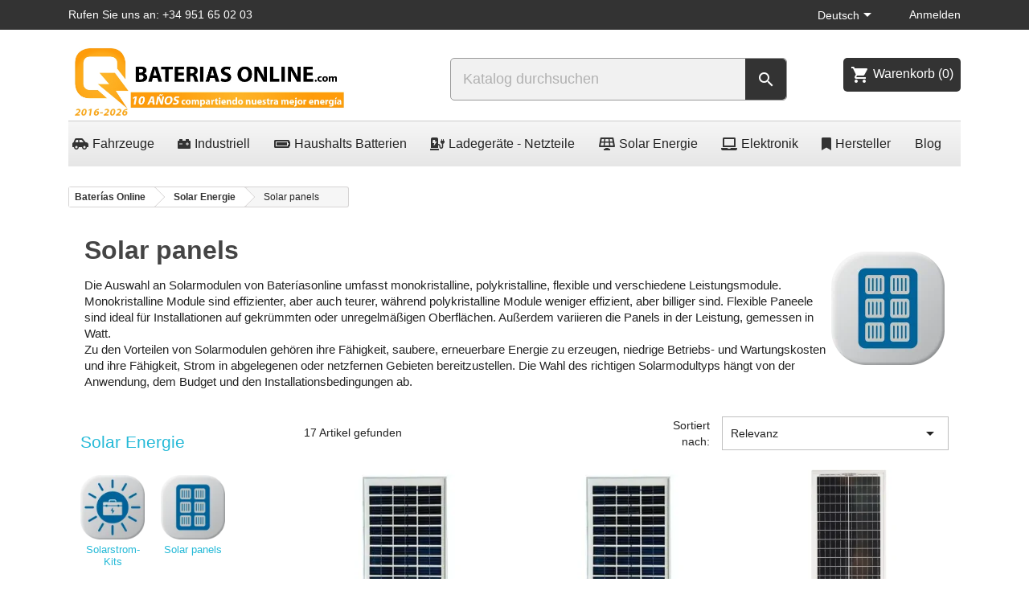

--- FILE ---
content_type: text/html; charset=utf-8
request_url: https://bateriasonline.com/de/solar-panels
body_size: 22631
content:
<!doctype html><html lang="de-DE"><head><meta charset="utf-8"><meta http-equiv="x-ua-compatible" content="ie=edge"><title>▷ Sonnenkollektoren für Kkleine Isolierte Installationen</title><meta name="description" content="Monokristallin, polykristallin, starr, flexibel und mit unterschiedlicher Leistung, für unterschiedliche Anwendungen, Budgets und Installationsbedingungen."><meta name="keywords" content="monokristalline solar Panel,Solarmodul,polykristalline solar Panel,Solarmodul,flexible Solarpanel"><link rel="canonical" href="https://bateriasonline.com/de/solar-panels"><link rel="alternate" href="https://bateriasonline.com/es/placas-solar" hreflang="es"><link rel="alternate" href="https://bateriasonline.com/de/solar-panels" hreflang="de-de"><link rel="alternate" href="https://bateriasonline.com/it/pannello-solare" hreflang="it-it"> <script type="application/ld+json">{
    "@context": "https://schema.org",
    "@type": "Organization",
    "name" : "Baterías Online",
    "url" : "https://bateriasonline.com/de/",
    "description": "Baterías, Pilas, SAIs, Fuentes alimentación, Cargadores, Baterías de plomo, Gel y Litio recargables. Proveedor de Confianza",
        "address": {
      "@type": "PostalAddress",
      "streetAddress": "Camino de Algarrobo, 42, Local 8",
      "postalCode": "29700",
      "addressLocality": "Vélez-Málaga",
      "addressCountry": " Spanien"
    },
            "contactPoint": {
      "@type": "ContactPoint",
      "telephone": "+34951650203",
      "contactType": "customer service"
    },
            "aggregateRating": {
      "@type": "AggregateRating",
      "ratingValue": "4.75",
      "reviewCount": "10253",
      "bestRating": "5",
      "worstRating": "1"
    },
                  "logo": {
        "@type": "ImageObject",
        "url":"https://bateriasonline.com/img/logo-1768911864.jpg"
      }
      }</script> <script type="application/ld+json">{
    "@context": "https://schema.org",
    "@type": "WebPage",
    "isPartOf": {
      "@type": "WebSite",
      "url":  "https://bateriasonline.com/de/",
      "name": "Baterías Online"
    },
    "name": "▷ Sonnenkollektoren für Kkleine Isolierte Installationen",
    "url":  "https://bateriasonline.com/de/solar-panels"
  }</script> <script type="application/ld+json">{
      "@context": "https://schema.org",
      "@type": "BreadcrumbList",
      "itemListElement": [
                  {
            "@type": "ListItem",
            "position": 1,
            "name": "Baterías Online",
            "item": "https://bateriasonline.com/de/"
          },                  {
            "@type": "ListItem",
            "position": 2,
            "name": "Solar Energie",
            "item": "https://bateriasonline.com/de/solar-energie"
          },                  {
            "@type": "ListItem",
            "position": 3,
            "name": "Solar panels",
            "item": "https://bateriasonline.com/de/solar-panels"
          }              ]
    }</script> <script type="application/ld+json">{
    "@context": "https://schema.org",
    "@type": "ItemList",
    "itemListElement": [
          {
        "@type": "ListItem",
        "position": 1,
        "name": "Solarmodul 12V 5W",
        "identifier": "8404653010904",                
        "url": "https://bateriasonline.com/de/solar-panels/solarmodul-12v-5w-paneles-solares.html",
        "description": "Solar Panel polykristallin 5w/12v. Maximale ausgangsleistung von 5w. Spannung maximal 21V. Intensität maxima 300 mAH. Abmessungen:320 x 200 x 18 mm Gewicht: 0.8 Kg Panel-Sonne...",
        "image": "https://bateriasonline.com/944-home_default/solarmodul-12v-5w-paneles-solares.webp",
        "priceCurrency": "EUR",
        "price": "14.52",
        "availability": "https://schema.org/InStock"
      },          {
        "@type": "ListItem",
        "position": 2,
        "name": "Solarmodul 12V 10W",
        "identifier": "8404653010911",                
        "url": "https://bateriasonline.com/de/solar-panels/solarmodul-12v-10w-paneles-solares.html",
        "description": "Solarmodul polykristallin 10w/12v. Maximalen leistung von 10W. Spannung maximal 21V. Intensität maxima 500 mAH. Abmessungen:367 x 293 x 25 mm Gewicht: 1Kg Panel-Sonne...",
        "image": "https://bateriasonline.com/945-home_default/solarmodul-12v-10w-paneles-solares.webp",
        "priceCurrency": "EUR",
        "price": "23.9",
        "availability": "https://schema.org/InStock"
      },          {
        "@type": "ListItem",
        "position": 3,
        "name": "Solarmodul 12V 20W",
        "identifier": "8404653010935",                
        "url": "https://bateriasonline.com/de/solar-panels/solarmodul-12v-20w-paneles-solares.html",
        "description": "Solar Panel polykristallin 20W/12v. Maximale ausgangsleistung 20W. Spannung maximal 21V. Maximale intensität 1,19 A. Abmessungen: 480 x 240 x 25 mm Gewicht: 1.6 Kg P...",
        "image": "https://bateriasonline.com/4519-home_default/solarmodul-12v-20w-paneles-solares.webp",
        "priceCurrency": "EUR",
        "price": "16.9",
        "availability": "https://schema.org/InStock"
      },          {
        "@type": "ListItem",
        "position": 4,
        "name": "Solarmodul monokristallin 30W",
        "identifier": "8404659000718",                
        "url": "https://bateriasonline.com/de/solar-panels/solarmodul-monokristallin-30w.html",
        "description": "",
        "image": "https://bateriasonline.com/7263-home_default/solarmodul-monokristallin-30w.webp",
        "priceCurrency": "EUR",
        "price": "24.2",
        "availability": "https://schema.org/InStock"
      },          {
        "@type": "ListItem",
        "position": 5,
        "name": "Solarmodul 12V 50W",
        "identifier": "8404653011710",                
        "url": "https://bateriasonline.com/de/solar-panels/solarmodul-12v-50w-paneles-solares.html",
        "description": "Solarpanel polykristallin 50W 12V. Maximale ausgangsleistung 50W. Spannung maximal 21V. Intensität maxima 2.46 AH. Abmessungen: 710 x 541 x 35 mm Gewicht: 6.5 Kg ...",
        "image": "https://bateriasonline.com/1083-home_default/solarmodul-12v-50w-paneles-solares.webp",
        "priceCurrency": "EUR",
        "price": "91",
        "availability": "https://schema.org/InStock"
      },          {
        "@type": "ListItem",
        "position": 6,
        "name": "Solar-Panel 12V-85W",
        "identifier": "8404653011727",                
        "url": "https://bateriasonline.com/de/solar-panels/solar-panel-12v-85w-paneles-solares.html",
        "description": "Solar-Panel polykristallinem 85W 12V. Maximalen leistung 85W. Spannung maximal 21.58 V. Intensität maxima 5.06 AH. Abmessungen: 1195 x 540 x 35 mm Gewicht: 7,5 Kg &amp;n...",
        "image": "https://bateriasonline.com/1084-home_default/solar-panel-12v-85w-paneles-solares.webp",
        "priceCurrency": "EUR",
        "price": "145",
        "availability": "https://schema.org/InStock"
      },          {
        "@type": "ListItem",
        "position": 7,
        "name": "Solarmodul polykristallin 100W",
        "identifier": "8404656000681",                
        "url": "https://bateriasonline.com/de/solar-panels/solarmodul-polykristallin-100w.html",
        "description": "Maximale leistung von 100W. Spannung maximal 18.5 V Stromstärke maxima 5.41 Ah Abmessungen: 1020 x 670 x 35 mm Gewicht: 8.1 Kg-Utilities panel solar 100W 12V pane...",
        "image": "https://bateriasonline.com/3377-home_default/solarmodul-polykristallin-100w.webp",
        "priceCurrency": "EUR",
        "price": "78",
        "availability": "https://schema.org/InStock"
      },          {
        "@type": "ListItem",
        "position": 8,
        "name": "Solarmodul monokristallin 100W",
        "identifier": "8404657000949",                
        "url": "https://bateriasonline.com/de/solar-panels/solarmodul-monokristallin-100w.html",
        "description": "Maximale leistung von 100W. Spannung maximal 18.5 V Stromstärke maxima 5.41 Ah Abmessungen: 1160 x 450 x 30 mm Gewicht: 8.1 Kg-Utilities panel solar 100W 12V pane...",
        "image": "https://bateriasonline.com/1820-home_default/solarmodul-monokristallin-100w.webp",
        "priceCurrency": "EUR",
        "price": "59.9",
        "availability": "https://schema.org/InStock"
      },          {
        "@type": "ListItem",
        "position": 9,
        "name": "Solarmodul polykristallin 150W",
        "identifier": "8404656000698",                
        "url": "https://bateriasonline.com/de/solar-panels/solarmodul-polykristallin-150w.html",
        "description": "Maximale leistung von 100W. Spannung maximal 18.5 V Stromstärke maxima 5.41 Ah Abmessungen: 1020 x 670 x 35 mm Gewicht: 8.1 Kg-Utilities panel solar 100W 12V pane...",
        "image": "https://bateriasonline.com/3379-home_default/solarmodul-polykristallin-150w.webp",
        "priceCurrency": "EUR",
        "price": "124.9",
        "availability": "https://schema.org/InStock"
      },          {
        "@type": "ListItem",
        "position": 10,
        "name": "Flexibles solarpanel monokristallin 150W",
        "identifier": "8404656000254",                
        "url": "https://bateriasonline.com/de/solar-panels/flexibles-solarpanel-monokristallin-150w.html",
        "description": "Maximale leistung von 150W. Spannung maximal 19.8 V Intensität maxima 7.58 Ah Abmessungen: 1250 x 680 x 32 mm Gewicht: 4.2 Kg-Utilities solarpanel 150W 12V bereich...",
        "image": "https://bateriasonline.com/4240-home_default/flexibles-solarpanel-monokristallin-150w.webp",
        "priceCurrency": "EUR",
        "price": "129.9",
        "availability": "https://schema.org/OutOfStock"
      },          {
        "@type": "ListItem",
        "position": 11,
        "name": "Solar Panel monokristallin 160W",
        "identifier": "8404653041526",                
        "url": "https://bateriasonline.com/de/solar-panels/solar-panel-monokristallin-160w.html",
        "description": "Maximale leistung von 150W. Spannung maximal 18.5 V Stromstärke maxima 8.65 AH Abmessungen: 1480 x 670 x 35 mm Gewicht: 12Kg-Utilities solarpanel 150W 12V bereich...",
        "image": "https://bateriasonline.com/1819-home_default/solar-panel-monokristallin-160w.webp",
        "priceCurrency": "EUR",
        "price": "129",
        "availability": "https://schema.org/InStock"
      },          {
        "@type": "ListItem",
        "position": 12,
        "name": "Solarmodul monokristallin 180W",
        "identifier": "8404656000704",                
        "url": "https://bateriasonline.com/de/solar-panels/solarmodul-monokristallin-180w.html",
        "description": "",
        "image": "https://bateriasonline.com/3381-home_default/solarmodul-monokristallin-180w.webp",
        "priceCurrency": "EUR",
        "price": "139.9",
        "availability": "https://schema.org/InStock"
      },          {
        "@type": "ListItem",
        "position": 13,
        "name": "Solarmodul monokristallin 190W",
        "identifier": "8404657000888",                
        "url": "https://bateriasonline.com/de/solar-panels/solarmodul-monokristallin-190w.html",
        "description": "",
        "image": "https://bateriasonline.com/4189-home_default/solarmodul-monokristallin-190w.webp",
        "priceCurrency": "EUR",
        "price": "139.9",
        "availability": "https://schema.org/PreOrder"
      },          {
        "@type": "ListItem",
        "position": 14,
        "name": "Flexibles solarpanel monokristallin 100W",
        "identifier": "8404657001687",                
        "url": "https://bateriasonline.com/de/solar-panels/flexibles-solarpanel-monokristallin-100w.html",
        "description": "Das flexible 12V 100W Solarpanel besteht aus 36 monokristallinen Zellen und misst 1160 x 450 x 2 mm",
        "image": "https://bateriasonline.com/4418-home_default/flexibles-solarpanel-monokristallin-100w.webp",
        "priceCurrency": "EUR",
        "price": "74.9",
        "availability": "https://schema.org/InStock"
      },          {
        "@type": "ListItem",
        "position": 15,
        "name": "Flexibles solarpanel monokristallin 180W",
        "identifier": "8404657001724",                
        "url": "https://bateriasonline.com/de/solar-panels/flexibles-solarpanel-monokristallin-180w.html",
        "description": "Das flexible 12V 180W Solarpanel besteht aus 36 monokristallinen Zellen und misst 1150 x 840 x 2 mm.",
        "image": "https://bateriasonline.com/4420-home_default/flexibles-solarpanel-monokristallin-180w.webp",
        "priceCurrency": "EUR",
        "price": "153.9",
        "availability": "https://schema.org/InStock"
      },          {
        "@type": "ListItem",
        "position": 16,
        "name": "Solarmodul monokristallin 240W",
        "identifier": "8404658000085",                
        "url": "https://bateriasonline.com/de/solar-panels/solarmodul-monokristallin-200w.html",
        "description": "",
        "image": "https://bateriasonline.com/6326-home_default/solarmodul-monokristallin-200w.webp",
        "priceCurrency": "EUR",
        "price": "100",
        "availability": "https://schema.org/InStock"
      },          {
        "@type": "ListItem",
        "position": 17,
        "name": "Flexibles solarpanel monokristallin 200W",
        "identifier": "8404659000336",                
        "url": "https://bateriasonline.com/de/solar-panels/flexibles-solarpanel-monokristallin-200w.html",
        "description": "Das flexible 12V 200W Solarpanel besteht aus 36 monokristallinen Zellen und misst 1295 x 780 x 2 mm.",
        "image": "https://bateriasonline.com/6642-home_default/flexibles-solarpanel-monokristallin-200w.webp",
        "priceCurrency": "EUR",
        "price": "94.9",
        "availability": "https://schema.org/InStock"
      }        ]
  }</script> <meta property="og:title" content="▷ Sonnenkollektoren für Kkleine Isolierte Installationen" /><meta property="og:description" content="Monokristallin, polykristallin, starr, flexibel und mit unterschiedlicher Leistung, für unterschiedliche Anwendungen, Budgets und Installationsbedingungen." /><meta property="og:url" content="https://bateriasonline.com/de/solar-panels" /><meta property="og:site_name" content="Baterías Online" /><meta property="og:type" content="website" /><meta name="viewport" content="width=device-width, initial-scale=1"><link rel="icon" type="image/vnd.microsoft.icon" href="https://bateriasonline.com/img/favicon.ico?1767776272"><link rel="shortcut icon" type="image/x-icon" href="https://bateriasonline.com/img/favicon.ico?1767776272"><link rel="stylesheet" href="https://bateriasonline.com/themes/classic/assets/css/theme.css" type="text/css" media="all"><link rel="stylesheet" href="https://bateriasonline.com/modules/blockreassurance/views/dist/front.css" type="text/css" media="all"><link rel="stylesheet" href="https://bateriasonline.com/modules/prestareturnmanager/views/css/admin/display_return_imformation_front_page.css" type="text/css" media="all"><link rel="stylesheet" href="https://bateriasonline.com/modules/prestawarrantymanager/views/css/admin/display_warranty_imformation_front_page.css" type="text/css" media="all"><link rel="stylesheet" href="https://cdnjs.cloudflare.com/ajax/libs/font-awesome/5.9.0/css/all.min.css" type="text/css" media="all"><link rel="stylesheet" href="https://bateriasonline.com/modules/ps_searchbar/ps_searchbar.css" type="text/css" media="all"><link rel="stylesheet" href="https://bateriasonline.com/modules/additionalproductsorder//views/css/vendor/busy-load/app.min.css" type="text/css" media="all"><link rel="stylesheet" href="https://bateriasonline.com/modules/ps_facetedsearch/views/dist/front.css" type="text/css" media="all"><link rel="stylesheet" href="https://bateriasonline.com/modules/sequra/views/css/custom.css" type="text/css" media="all"><link rel="stylesheet" href="https://bateriasonline.com/modules/prestablog/views/css/grid-and-slides-module.css" type="text/css" media="all"><link rel="stylesheet" href="https://bateriasonline.com/modules/prestablog/views/css/grid-and-slides-module-widget.css" type="text/css" media="all"><link rel="stylesheet" href="https://bateriasonline.com/modules/prestablog/views/css/custom1.css" type="text/css" media="all"><link rel="stylesheet" href="https://bateriasonline.com/modules/ets_superspeed/views/css/ets_superspeed.css" type="text/css" media="all"><link rel="stylesheet" href="https://bateriasonline.com/modules/advancedpopupcreator/views/css/advancedpopup-front.css" type="text/css" media="all"><link rel="stylesheet" href="https://bateriasonline.com/modules/advancedpopupcreator/lib/fancybox/jquery.fancybox-transitions.css" type="text/css" media="all"><link rel="stylesheet" href="https://bateriasonline.com/modules/whatsappchat/views/css/whatsapp.css" type="text/css" media="all"><link rel="stylesheet" href="https://bateriasonline.com/modules/whatsappchat/views/css/jBox.min.css" type="text/css" media="all"><link rel="stylesheet" href="https://bateriasonline.com/modules/redsys/views/css/redsys.css" type="text/css" media="all"><link rel="stylesheet" href="https://bateriasonline.com/modules/pm_advancedtopmenu/views/css/pm_advancedtopmenu_base.css" type="text/css" media="all"><link rel="stylesheet" href="https://bateriasonline.com/modules/pm_advancedtopmenu/views/css/pm_advancedtopmenu_product.css" type="text/css" media="all"><link rel="stylesheet" href="https://bateriasonline.com/modules/pm_advancedtopmenu/views/css/pm_advancedtopmenu_global-1.css" type="text/css" media="all"><link rel="stylesheet" href="https://bateriasonline.com/modules/pm_advancedtopmenu/views/css/pm_advancedtopmenu_advanced-1.css" type="text/css" media="all"><link rel="stylesheet" href="https://bateriasonline.com/modules/pm_advancedtopmenu/views/css/pm_advancedtopmenu-1.css" type="text/css" media="all"><link rel="stylesheet" href="https://bateriasonline.com/modules/ambjolisearch/views/css/jolisearch-common.css" type="text/css" media="all"><link rel="stylesheet" href="https://bateriasonline.com/modules/ambjolisearch/views/css/jolisearch-finder.css" type="text/css" media="all"><link rel="stylesheet" href="https://bateriasonline.com/modules/codfee/views/css/codfee_1.6.css" type="text/css" media="all"><link rel="stylesheet" href="https://bateriasonline.com/modules/revwsslider//css/flickity.min.css" type="text/css" media="all"><link rel="stylesheet" href="https://bateriasonline.com/modules/revwsslider//css/revwsslider.css" type="text/css" media="all"><link rel="stylesheet" href="https://bateriasonline.com/modules/customhomeproducts//css/homecategories.css" type="text/css" media="all"><link rel="stylesheet" href="https://bateriasonline.com/modules/customhomeproducts//css/slick.css" type="text/css" media="all"><link rel="stylesheet" href="https://bateriasonline.com/js/jquery/ui/themes/base/minified/jquery-ui.min.css" type="text/css" media="all"><link rel="stylesheet" href="https://bateriasonline.com/js/jquery/ui/themes/base/minified/jquery.ui.theme.min.css" type="text/css" media="all"><link rel="stylesheet" href="https://bateriasonline.com/js/jquery/plugins/fancybox/jquery.fancybox.css" type="text/css" media="all"><link rel="stylesheet" href="https://bateriasonline.com/modules/ps_imageslider/css/homeslider.css" type="text/css" media="all"><link rel="stylesheet" href="https://bateriasonline.com/themes/classic/assets/css/custom.css" type="text/css" media="all"><link rel="stylesheet" href="https://bateriasonline.com/modules/revws/views/css/revws-00c52c776bd0634c8d966aaa480496c2.css" type="text/css" media="all"><link rel="stylesheet" href="https://bateriasonline.com/modules/revws/views/css/themes/classic.css" type="text/css" media="all"> <script type="text/javascript">var adtm_activeLink = {"id":156,"type":"category"};
        var adtm_isToggleMode = false;
        var adtm_menuHamburgerSelector = "#menu-icon, .menu-icon";
        var adtm_stickyOnMobile = false;
        var btGapTag = {"tagContent":{"tracking_type":{"label":"tracking_type","value":"view_item_list"},"contents":{"label":"contents","value":[{"item_id":"3730","item_name":"Solarmodul 12V 5W","currency":"EUR","item_category":"Solar panels","price":14.52,"item_brand":"No brand","quantity":1},{"item_id":"3731","item_name":"Solarmodul 12V 10W","currency":"EUR","item_category":"Solar panels","price":23.9,"item_brand":"No brand","quantity":1},{"item_id":"3733","item_name":"Solarmodul 12V 20W","currency":"EUR","item_category":"Solar panels","price":16.9,"item_brand":"No brand","quantity":1},{"item_id":"5850","item_name":"Solarmodul monokristallin 30W","currency":"EUR","item_category":"Solar panels","price":24.2,"item_brand":"No brand","quantity":1},{"item_id":"3801","item_name":"Solarmodul 12V 50W","currency":"EUR","item_category":"Solar panels","price":91,"item_brand":"No brand","quantity":1},{"item_id":"3802","item_name":"Solar-Panel 12V-85W","currency":"EUR","item_category":"Solar panels","price":145,"item_brand":"No brand","quantity":1},{"item_id":"4857","item_name":"Solarmodul polykristallin 100W","currency":"EUR","item_category":"Solar panels","price":78,"item_brand":"No brand","quantity":1},{"item_id":"4197","item_name":"Solarmodul monokristallin 100W","currency":"EUR","item_category":"Solar panels","price":59.9,"item_brand":"No brand","quantity":1},{"item_id":"4858","item_name":"Solarmodul polykristallin 150W","currency":"EUR","item_category":"Solar panels","price":124.9,"item_brand":"No brand","quantity":1},{"item_id":"4198","item_name":"Flexibles solarpanel monokristallin 150W","currency":"EUR","item_category":"Solar panels","price":129.9,"item_brand":"No brand","quantity":1},{"item_id":"4196","item_name":"Solar Panel monokristallin 160W","currency":"EUR","item_category":"Solar panels","price":129,"item_brand":"No brand","quantity":1},{"item_id":"4859","item_name":"Solarmodul monokristallin 180W","currency":"EUR","item_category":"Solar panels","price":139.9,"item_brand":"No brand","quantity":1},{"item_id":"5147","item_name":"Solarmodul monokristallin 190W","currency":"EUR","item_category":"Solar panels","price":139.9,"item_brand":"No brand","quantity":1},{"item_id":"5227","item_name":"Flexibles solarpanel monokristallin 100W","currency":"EUR","item_category":"Solar panels","price":74.9,"item_brand":"No brand","quantity":1},{"item_id":"5228","item_name":"Flexibles solarpanel monokristallin 180W","currency":"EUR","item_category":"Solar panels","price":153.9,"item_brand":"No brand","quantity":1},{"item_id":"5247","item_name":"Solarmodul monokristallin 240W","currency":"EUR","item_category":"Solar panels","price":100,"item_brand":"No brand","quantity":1},{"item_id":"5759","item_name":"Flexibles solarpanel monokristallin 200W","currency":"EUR","item_category":"Solar panels","price":94.9,"item_brand":"No brand","quantity":1}]},"coupon_name":{"label":"coupon","value":"no_coupon"},"value":{"label":"value","value":null},"content_name":{"label":"content_name","value":"Solar panels"},"content_category":{"label":"content_category","value":"'Solar panels'"}},"js":{"elementCategoryProduct":"","elementShipping":"","elementPayment":"","elementlogin":"","elementsignup":"","elementWishCat":"","elementWishProd":""},"gaId":"G-YXCT7EG7S1","gaEnable":"1","gaEnhancedConversion":"1","ajaxUrl":"https:\/\/bateriasonline.com\/de\/module\/ganalyticspro\/ajax","token":"d83989e004a9e8e25d35add0b60da58b","bRefund":false,"bPartialRefund":false,"bUseConsent":"1","bforceTag":"","bUseAxeption":"","bConsentHtmlElement":".lgcookieslaw-accept-button","bConsentHtmlElementSecond":".lgcookieslaw-customize-cookies-link","iConsentConsentLvl":0,"referer":null,"acbIsInstalled":true,"tagCurrency":"EUR","gaUserId":0};
        var jolisearch = {"amb_joli_search_action":"https:\/\/bateriasonline.com\/de\/jolisearch","amb_joli_search_link":"https:\/\/bateriasonline.com\/de\/jolisearch","amb_joli_search_controller":"jolisearch","blocksearch_type":"top","show_cat_desc":0,"ga_acc":0,"id_lang":9,"url_rewriting":1,"use_autocomplete":2,"minwordlen":2,"l_products":"Products","l_manufacturers":"Manufacturers","l_suppliers":"Suppliers","l_categories":"Kategorien","l_no_results_found":"No results found","l_more_results":"More results \u00bb","ENT_QUOTES":3,"search_ssl":true,"self":"\/var\/www\/vhosts\/bateriasonline.com\/httpdocs\/modules\/ambjolisearch","position":{"my":"right top","at":"right bottom","collision":"flipfit none"},"classes":"ps17","display_manufacturer":"","display_supplier":true,"display_category":"","theme":"finder"};
        var prestashop = {"cart":{"products":[],"totals":{"total":{"type":"total","label":"Gesamt","amount":0,"value":"0,00\u00a0\u20ac"},"total_including_tax":{"type":"total","label":"Gesamt (inkl. MwSt.)","amount":0,"value":"0,00\u00a0\u20ac"},"total_excluding_tax":{"type":"total","label":"Gesamtpreis o. MwSt.","amount":0,"value":"0,00\u00a0\u20ac"}},"subtotals":{"products":{"type":"products","label":"Zwischensumme","amount":0,"value":"0,00\u00a0\u20ac"},"discounts":null,"shipping":{"type":"shipping","label":"Versand","amount":0,"value":""},"tax":{"type":"tax","label":"enthaltene MwSt.","amount":0,"value":"0,00\u00a0\u20ac"}},"products_count":0,"summary_string":"0 Artikel","vouchers":{"allowed":1,"added":[]},"discounts":[],"minimalPurchase":0,"minimalPurchaseRequired":""},"currency":{"id":1,"name":"Euro","iso_code":"EUR","iso_code_num":"978","sign":"\u20ac"},"customer":{"lastname":null,"firstname":null,"email":null,"birthday":null,"newsletter":null,"newsletter_date_add":null,"optin":null,"website":null,"company":null,"siret":null,"ape":null,"is_logged":false,"gender":{"type":null,"name":null},"addresses":[]},"language":{"name":"Deutsch (German)","iso_code":"de","locale":"de-DE","language_code":"de-de","is_rtl":"0","date_format_lite":"d.m.Y","date_format_full":"d.m.Y H:i:s","id":9},"page":{"title":"","canonical":"https:\/\/bateriasonline.com\/de\/solar-panels","meta":{"title":"\u25b7 Sonnenkollektoren f\u00fcr Kkleine Isolierte Installationen","description":"Monokristallin, polykristallin, starr, flexibel und mit unterschiedlicher Leistung, f\u00fcr unterschiedliche Anwendungen, Budgets und Installationsbedingungen.","keywords":"monokristalline solar Panel,Solarmodul,polykristalline solar Panel,Solarmodul,flexible Solarpanel","robots":"index"},"page_name":"category","body_classes":{"lang-de":true,"lang-rtl":false,"country-ES":true,"currency-EUR":true,"layout-left-column":true,"page-category":true,"tax-display-enabled":true,"category-id-156":true,"category-Solar panels":true,"category-id-parent-134":true,"category-depth-level-3":true},"admin_notifications":[]},"shop":{"name":"Bater\u00edas Online","logo":"https:\/\/bateriasonline.com\/img\/logo-1768911864.jpg","stores_icon":"https:\/\/bateriasonline.com\/img\/logo_stores.png","favicon":"https:\/\/bateriasonline.com\/img\/favicon.ico"},"urls":{"base_url":"https:\/\/bateriasonline.com\/","current_url":"https:\/\/bateriasonline.com\/de\/solar-panels","shop_domain_url":"https:\/\/bateriasonline.com","img_ps_url":"https:\/\/bateriasonline.com\/img\/","img_cat_url":"https:\/\/bateriasonline.com\/img\/c\/","img_lang_url":"https:\/\/bateriasonline.com\/img\/l\/","img_prod_url":"https:\/\/bateriasonline.com\/img\/p\/","img_manu_url":"https:\/\/bateriasonline.com\/img\/m\/","img_sup_url":"https:\/\/bateriasonline.com\/img\/su\/","img_ship_url":"https:\/\/bateriasonline.com\/img\/s\/","img_store_url":"https:\/\/bateriasonline.com\/img\/st\/","img_col_url":"https:\/\/bateriasonline.com\/img\/co\/","img_url":"https:\/\/bateriasonline.com\/themes\/classic\/assets\/img\/","css_url":"https:\/\/bateriasonline.com\/themes\/classic\/assets\/css\/","js_url":"https:\/\/bateriasonline.com\/themes\/classic\/assets\/js\/","pic_url":"https:\/\/bateriasonline.com\/upload\/","pages":{"address":"https:\/\/bateriasonline.com\/de\/adresse","addresses":"https:\/\/bateriasonline.com\/de\/adressen","authentication":"https:\/\/bateriasonline.com\/de\/autenticacion","cart":"https:\/\/bateriasonline.com\/de\/ihr-warenkorb-enthalt-","category":"https:\/\/bateriasonline.com\/de\/index.php?controller=category","cms":"https:\/\/bateriasonline.com\/de\/index.php?controller=cms","contact":"https:\/\/bateriasonline.com\/de\/kontaktieren-sie-uns","discount":"https:\/\/bateriasonline.com\/de\/Rabatt","guest_tracking":"https:\/\/bateriasonline.com\/de\/Bestellstatus","history":"https:\/\/bateriasonline.com\/de\/Auftragshistorie","identity":"https:\/\/bateriasonline.com\/de\/identidad","index":"https:\/\/bateriasonline.com\/de\/","my_account":"https:\/\/bateriasonline.com\/de\/mein-konto","order_confirmation":"https:\/\/bateriasonline.com\/de\/auftragsbestatigung","order_detail":"https:\/\/bateriasonline.com\/de\/index.php?controller=order-detail","order_follow":"https:\/\/bateriasonline.com\/de\/rucksendung-von-waren","order":"https:\/\/bateriasonline.com\/de\/Warenkorb","order_return":"https:\/\/bateriasonline.com\/de\/index.php?controller=order-return","order_slip":"https:\/\/bateriasonline.com\/de\/Gutscheine","pagenotfound":"https:\/\/bateriasonline.com\/de\/fehler-404","password":"https:\/\/bateriasonline.com\/de\/passwort-vergessen","pdf_invoice":"https:\/\/bateriasonline.com\/de\/index.php?controller=pdf-invoice","pdf_order_return":"https:\/\/bateriasonline.com\/de\/index.php?controller=pdf-order-return","pdf_order_slip":"https:\/\/bateriasonline.com\/de\/index.php?controller=pdf-order-slip","prices_drop":"https:\/\/bateriasonline.com\/de\/Angebote","product":"https:\/\/bateriasonline.com\/de\/index.php?controller=product","search":"https:\/\/bateriasonline.com\/de\/buscar","sitemap":"https:\/\/bateriasonline.com\/de\/sitemap-sitemap","stores":"https:\/\/bateriasonline.com\/de\/shops","supplier":"https:\/\/bateriasonline.com\/de\/Lieferanten","register":"https:\/\/bateriasonline.com\/de\/autenticacion?create_account=1","order_login":"https:\/\/bateriasonline.com\/de\/Warenkorb?login=1"},"alternative_langs":{"es":"https:\/\/bateriasonline.com\/es\/placas-solar","de-de":"https:\/\/bateriasonline.com\/de\/solar-panels","it-it":"https:\/\/bateriasonline.com\/it\/pannello-solare"},"theme_assets":"\/themes\/classic\/assets\/","actions":{"logout":"https:\/\/bateriasonline.com\/de\/?mylogout="},"no_picture_image":{"bySize":{"small_default":{"url":"https:\/\/bateriasonline.com\/img\/p\/de-default-small_default.jpg","width":98,"height":98},"cart_default":{"url":"https:\/\/bateriasonline.com\/img\/p\/de-default-cart_default.jpg","width":125,"height":125},"home_default":{"url":"https:\/\/bateriasonline.com\/img\/p\/de-default-home_default.jpg","width":250,"height":250},"medium_default":{"url":"https:\/\/bateriasonline.com\/img\/p\/de-default-medium_default.jpg","width":445,"height":445},"large_default":{"url":"https:\/\/bateriasonline.com\/img\/p\/de-default-large_default.jpg","width":800,"height":800}},"small":{"url":"https:\/\/bateriasonline.com\/img\/p\/de-default-small_default.jpg","width":98,"height":98},"medium":{"url":"https:\/\/bateriasonline.com\/img\/p\/de-default-home_default.jpg","width":250,"height":250},"large":{"url":"https:\/\/bateriasonline.com\/img\/p\/de-default-large_default.jpg","width":800,"height":800},"legend":""}},"configuration":{"display_taxes_label":true,"display_prices_tax_incl":true,"is_catalog":false,"show_prices":true,"opt_in":{"partner":true},"quantity_discount":{"type":"discount","label":"Rabatt auf St\u00fcckzahl"},"voucher_enabled":1,"return_enabled":0},"field_required":[],"breadcrumb":{"links":[{"title":"Bater\u00edas Online","url":"https:\/\/bateriasonline.com\/de\/"},{"title":"Solar Energie","url":"https:\/\/bateriasonline.com\/de\/solar-energie"},{"title":"Solar panels","url":"https:\/\/bateriasonline.com\/de\/solar-panels"}],"count":3},"link":{"protocol_link":"https:\/\/","protocol_content":"https:\/\/","request_uri":"\/de\/solar-panels"},"time":1769511140,"static_token":"d83989e004a9e8e25d35add0b60da58b","token":"ceb602f643da47c462ceb08c9b707f49","debug":false};
        var psemailsubscription_subscription = "https:\/\/bateriasonline.com\/de\/module\/ps_emailsubscription\/subscription";
        var psr_icon_color = "#F19D76";
        var ssIsCeInstalled = false;</script> <link rel="preconnect dns-prefetch" href="https://www.googletagmanager.com"><link rel="preconnect dns-prefetch" href="https://www.google-analytics.com"><link rel="preconnect dns-prefetch" href="https://cdnjs.cloudflare.com"><link rel="preconnect dns-prefetch" href="https://v2.zopim.com"> <script>var SequraConfigParams = {
        merchant: "bateriasonline",
        assetKey: "v7GvhmabbQ",
        products: [],
        scriptUri: "https://live.sequracdn.com/assets/sequra-checkout.min.js",
        decimalSeparator: ',',
        thousandSeparator: '.',
        locale: 'de',
        currency: 'EUR'
    };

            SequraConfigParams.products.push("pp3");
    
    
    (function(i, s, o, g, r, a, m) {
        i['SequraConfiguration'] = g;
        i['SequraOnLoad'] = [];
        i[r] = {};
        i[r][a] = function(callback) { i['SequraOnLoad'].push(callback); };
        (a = s.createElement(o)), (m = s.getElementsByTagName(o)[0]);
        a.async = 1;
        a.src = g.scriptUri;
        m.parentNode.insertBefore(a, m);
    })(window, document, 'script', SequraConfigParams, 'Sequra', 'onLoad');
    

    var SequraWidgetFacade = {
        widgets: [
                ],
        miniWidgets: [
                ],
        
        ...SequraConfigParams,
        mutationObserver: null,
        forcePriceSelector: true,
        presets: {
            L: '{"alignment":"left"}',
            R: '{"alignment":"right"}',
            legacy: '{"type":"legacy"}',
            legacyL: '{"type":"legacy","alignment":"left"}',
            legacyR: '{"type":"legacy","alignment":"right"}',
            minimal: '{"type":"text","branding":"none","size":"S","starting-text":"as-low-as"}',
            minimalL: '{"type":"text","branding":"none","size":"S","starting-text":"as-low-as","alignment":"left"}',
            minimalR: '{"type":"text","branding":"none","size":"S","starting-text":"as-low-as","alignment":"right"}'
        },

        init: function () {
            // Remove duplicated objects from this.widgets.
            const uniqueWidgets = [];
            this.widgets.forEach(widget => {
                Object.keys(widget).forEach(key => {
                    if (typeof widget[key] === 'string') {
                        widget[key] = this.decodeEntities(widget[key]);
                    }
                });

                if (!uniqueWidgets.some(w => w.price_src === widget.price_src && w.dest === widget.dest && w.product === widget.product && w.theme === widget.theme && w.reverse === widget.reverse && w.campaign === widget.campaign)) {
                    uniqueWidgets.push(widget);
                }
            });
            this.widgets = uniqueWidgets;
        },
        getText: function(selector) {
            return selector && document.querySelector(selector) ? document.querySelector(selector).textContent :
                "0";
        },
        nodeToCents: function(node) {
            return this.textToCents(node ? node.textContent : "0");
        },
        selectorToCents: function(selector) {
            return this.textToCents(this.getText(selector));
        },
        decodeEntities: function(encodedString) {
            if (!encodedString.match(/&(nbsp|amp|quot|lt|gt|#\d+|#x[0-9A-Fa-f]+);/g)) {
                return encodedString;
            }
            const elem = document.createElement('div');
            elem.innerHTML = encodedString;
            return elem.textContent;
        },
        textToCents: function(text) {
            const thousandSeparator = this.decodeEntities(this.thousandSeparator);
            const decimalSeparator = this.decodeEntities(this.decimalSeparator);

            text = text.replace(/^\D*/, '').replace(/\D*$/, '');
            if (text.indexOf(decimalSeparator) < 0) {
                text += decimalSeparator + '00';
            }
            return this.floatToCents(
                parseFloat(
                    text
                    .replace(thousandSeparator, '')
                    .replace(decimalSeparator, '.')
                )
            );
        },
        floatToCents: function(value) {
            return parseInt(value.toFixed(2).replace('.', ''), 10);
        },
        refreshComponents: function() {
            Sequra.onLoad(
                function() {
                    Sequra.refreshComponents();
                }
            );
        },
        getPriceSelector: function (widget) {
            // In PrestaShop the price is always shown in the same selector, regardless of the product type.
            return widget.priceSel;
        },

        /**
         * Search for child elements in the parentElem that are targets of the widget
         * @param {object} parentElem DOM element that may contains the widget's targets
        * @param {object} widget  Widget object
        * @param {string} observedAt Unique identifier to avoid fetch the same element multiple times
        * @returns {array} Array of objects containing the target elements and a reference to the widget
        */
        getWidgetTargets: function (parentElem, widget, observedAt) {
            const targets = [];
            if (widget.dest) {
                const children = parentElem.querySelectorAll(widget.dest);
                const productObservedAttr = 'data-sequra-observed-' + widget.product;
                for (const child of children) {
                    if (child.getAttribute(productObservedAttr) == observedAt) {
                        continue;// skip elements that are already observed in this mutation.
                    }
                    child.setAttribute(productObservedAttr, observedAt);
                    targets.push({ elem: child, widget });
                }
            }
            return targets;
        },

        /**
         * Search for child elements in the parentElem that are targets of the widget
         * @param {object} widget  Widget object
        * @returns {array} Array of objects containing the target elements and a reference to the widget
        */
        getMiniWidgetTargets: function (widget) {
            const targets = [];
            if (widget.dest) {
                const children = document.querySelectorAll(widget.dest);
                const prices = document.querySelectorAll(widget.priceSel);
                const priceObservedAttr = 'data-sequra-observed-price-' + widget.product;

                for (let i = 0; i < children.length; i++) {
                    const child = children[i];

                    const priceElem = 'undefined' !== typeof prices[i] ? prices[i] : null;
                    const priceValue = priceElem ? this.nodeToCents(priceElem) : null;

                    if (null === priceValue || child.getAttribute(priceObservedAttr) == priceValue) {
                        continue;
                    }
                    child.setAttribute(priceObservedAttr, priceValue);
                    targets.push({ elem: child, priceElem, widget });
                }
            }
            return targets;
        },

        /**
        * Get an unique identifier to avoid fetch the same element multiple times
        * @returns {number} The current timestamp
        */
        getObservedAt: () => Date.now(),

        removeWidgetsOnPage: function () {
            if (this.mutationObserver) {
                this.mutationObserver.disconnect();
            }
            document.querySelectorAll('.sequra-promotion-widget').forEach(widget => widget.remove());
            if (this.mutationObserver) {
                this.mutationObserver.observe(document, { childList: true, subtree: true });
            }
        },

        /**
         * Draw the missing or outdated widgets in the page.
         */
        refreshWidgets: function () {
            const targets = [];
            for (const widget of this.widgets) {
                const widgetTargets = this.getWidgetTargets(document, widget, this.getObservedAt());
                targets.push(...widgetTargets);
            }
            for (const miniWidget of this.miniWidgets) {
                const widgetTargets = this.getMiniWidgetTargets(miniWidget);
                targets.push(...widgetTargets);
            }

            targets.forEach(target => {
                const { elem, widget } = target;
                this.isMiniWidget(widget) ? this.drawMiniWidgetOnElement(widget, elem, target.priceElem) : this.drawWidgetOnElement(widget, elem);
            });
        },

        /**
         * Paint the widgets in the page and observe the DOM to refresh the widgets when the page changes.
         * @param {boolean} forcePriceSelector If true, the price selector will be forced to the simple product price selector.
        */
        drawWidgetsOnPage: function (forcePriceSelector = true) {
            if (!this.widgets.length && !this.miniWidgets.length) {
                return;
            }

            if (this.mutationObserver) {
                this.mutationObserver.disconnect();
            }

            this.forcePriceSelector = forcePriceSelector;

            this.refreshWidgets();

            // Then, observe the DOM to refresh the widgets when the page changes.
            this.mutationObserver = new MutationObserver((mutations) => {
                this.mutationObserver.disconnect();// disable the observer to avoid multiple calls to the same function.
                for (const mutation of mutations) {
                    if (['childList', 'subtree', 'characterData'].includes(mutation.type)) {
                        this.refreshWidgets();
                        break;
                    }
                }
                this.mutationObserver.observe(document, { childList: true, subtree: true, characterData: true }); // enable the observer again.
            });

            this.mutationObserver.observe(document, { childList: true, subtree: true, characterData: true });
        },

        isMiniWidget: function (widget) {
            return this.miniWidgets.indexOf(widget) !== -1;
        },

        isAmountInAllowedRange: function (widget, cents) {
            if ('undefined' !== typeof widget.minAmount && widget.minAmount && cents < widget.minAmount) {
                return false;
            }
            if ('undefined' !== typeof widget.maxAmount && widget.maxAmount && widget.maxAmount < cents) {
                return false;
            }
            return true;
        },

        drawMiniWidgetOnElement: function (widget, element, priceElem) {
            if (!priceElem) {
                const priceSrc = this.getPriceSelector(widget);
                priceElem = document.querySelector(priceSrc);
                if (!priceElem) {
                    console.error(priceSrc + ' is not a valid css selector to read the price from, for seQura mini-widget.');
                    return;
                }
            }
            const cents = this.nodeToCents(priceElem);

            const className = 'sequra-educational-popup';
            const modifierClassName = className + '--' + widget.product;

            const oldWidget = element.parentNode.querySelector('.' + className + '.' + modifierClassName);
            if (oldWidget) {
                if (cents == oldWidget.getAttribute('data-amount')) {
                    return; // no need to update the widget, the price is the same.
                }

                oldWidget.remove();// remove the old widget to draw a new one.
            }

            if (!this.isAmountInAllowedRange(widget, cents)) {
                return;
            }

            const widgetNode = document.createElement('small');
            widgetNode.className = className + ' ' + modifierClassName;
            widgetNode.setAttribute('data-amount', cents);
            widgetNode.setAttribute('data-product', widget.product);

            const creditAgreements = Sequra.computeCreditAgreements({ amount: cents, product: widget.product })[widget.product];
            let creditAgreement = null
            do {
                creditAgreement = creditAgreements.pop();
            } while (cents < creditAgreement.min_amount.value && creditAgreements.length > 1);
            if (cents < creditAgreement.min_amount.value && !widget.messageBelowLimit) {
                return;
            }

            if (cents >= creditAgreement.min_amount.value) {
                widgetNode.innerText = widget.message.replace('%s', creditAgreement.instalment_total.string);
            } else {
                if (!widget.messageBelowLimit) {
                    return;
                }
                widgetNode.innerText = widget.messageBelowLimit.replace('%s', creditAgreement.min_amount.string);
            }

            if (element.nextSibling) {//Insert after
                element.parentNode.insertBefore(widgetNode, element.nextSibling);
                this.refreshComponents();
            } else {
                element.parentNode.appendChild(widgetNode);
            }

        },

        drawWidgetOnElement: function (widget, element) {
            const priceSrc = this.getPriceSelector(widget);
            const priceElem = document.querySelector(priceSrc);
            if (!priceElem) {
                console.error(priceSrc + ' is not a valid css selector to read the price from, for seQura widget.');
                return;
            }
            const cents = this.nodeToCents(priceElem);

            const className = 'sequra-promotion-widget';
            const modifierClassName = className + '--' + widget.product;

            const oldWidget = element.parentNode.querySelector('.' + className + '.' + modifierClassName);
            if (oldWidget) {
                if (cents == oldWidget.getAttribute('data-amount')) {
                    return; // no need to update the widget, the price is the same.
                }

                oldWidget.remove();// remove the old widget to draw a new one.
            }

            if (!this.isAmountInAllowedRange(widget, cents)) {
                return;
            }

            const promoWidgetNode = document.createElement('div');
            promoWidgetNode.className = className + ' ' + modifierClassName;
            promoWidgetNode.setAttribute('data-amount', cents);
            promoWidgetNode.setAttribute('data-product', widget.product);

            const theme = this.presets[widget.theme] ? this.presets[widget.theme] : widget.theme;
            try {
                const attributes = JSON.parse(theme);
                for (let key in attributes) {
                    promoWidgetNode.setAttribute('data-' + key, "" + attributes[key]);
                }
            } catch (e) {
                promoWidgetNode.setAttribute('data-type', 'text');
            }

            if (widget.campaign) {
                promoWidgetNode.setAttribute('data-campaign', widget.campaign);
            }
            if (widget.registrationAmount) {
                promoWidgetNode.setAttribute('data-registration-amount', widget.registrationAmount);
            }

            if (element.nextSibling) {
                element.parentNode.insertBefore(promoWidgetNode, element.nextSibling);
                this.refreshComponents();
            } else {
                element.parentNode.appendChild(promoWidgetNode);
            }
        }
    };
    
    document.addEventListener('DOMContentLoaded', () => {
        SequraWidgetFacade.init()
        Sequra.onLoad(() => {
            SequraWidgetFacade.drawWidgetsOnPage();

            if(typeof prestashop != 'undefined' && !!prestashop.on) {
                const drawWidgetsAfterTimeout = function(){
                    setTimeout(function(){
                        SequraWidgetFacade.drawWidgetsOnPage();
                    }, 500);
                };

                prestashop.on('updateFacets', drawWidgetsAfterTimeout);
                prestashop.on('updateCart', drawWidgetsAfterTimeout);
            }
        });
    });</script><script type="text/javascript">var sp_link_base ='https://bateriasonline.com';</script> <script type="text/javascript">function renderDataAjax(jsonData)
{
    for (var key in jsonData) {
	    if(key=='java_script')
        {
            $('body').append(jsonData[key]);
        }
        else
            if($('#ets_speed_dy_'+key).length)
            {
                if($('#ets_speed_dy_'+key+' #layer_cart').length)
                {
                    $('#ets_speed_dy_'+key).before($('#ets_speed_dy_'+key+' #layer_cart').clone());
                    $('#ets_speed_dy_'+key+' #layer_cart').remove();
                    $('#layer_cart').before('<div class="layer_cart_overlay"></div>');
                }
                $('#ets_speed_dy_'+key).replaceWith(jsonData[key]);  
            }
              
    }
    if($('#header .shopping_cart').length && $('#header .cart_block').length)
    {
        var shopping_cart = new HoverWatcher('#header .shopping_cart');
        var cart_block = new HoverWatcher('#header .cart_block');
        $("#header .shopping_cart a:first").hover(
    		function(){
    			if (ajaxCart.nb_total_products > 0 || parseInt($('.ajax_cart_quantity').html()) > 0)
    				$("#header .cart_block").stop(true, true).slideDown(450);
    		},
    		function(){
    			setTimeout(function(){
    				if (!shopping_cart.isHoveringOver() && !cart_block.isHoveringOver())
    					$("#header .cart_block").stop(true, true).slideUp(450);
    			}, 200);
    		}
    	);
    }
    if(typeof jsonData.custom_js!== undefined && jsonData.custom_js)
        $('head').append('<script src="'+sp_link_base+'/modules/ets_superspeed/views/js/script_custom.js">');
}</script> <style>.layered_filter_ul .radio,.layered_filter_ul .checkbox {
    display: inline-block;
}
.ets_speed_dynamic_hook .cart-products-count{
    display:none!important;
}
.ets_speed_dynamic_hook .ajax_cart_quantity ,.ets_speed_dynamic_hook .ajax_cart_product_txt,.ets_speed_dynamic_hook .ajax_cart_product_txt_s{
    display:none!important;
}
.ets_speed_dynamic_hook .shopping_cart > a:first-child:after {
    display:none!important;
}</style><script type="text/javascript" style="display: none">//Common vars
    var apc_link = "https://bateriasonline.com/de/module/advancedpopupcreator/popup";
    var apc_token = "d83989e004a9e8e25d35add0b60da58b";
    var apc_product = "0";
    var apc_category = "156";
    var apc_supplier = "0";
    var apc_manufacturer = "0";
    var apc_cms = "";
    var apc_controller = "category";</script> <script async src="https://www.googletagmanager.com/gtag/js?id=G-YXCT7EG7S1"></script> <script type="text/javascript">var staticurl = "static-eu.oct8ne.com/api/v2/oct8ne.js";
    var oct8ne = document.createElement("script");
    oct8ne.type = "text/javascript";
    oct8ne.src =
            (document.location.protocol == "https:" ? "https://" : "http://")
            + staticurl
            + '?' + (Math.round(new Date().getTime() / 86400000));
    oct8ne.async = true;
    oct8ne.license = "C5BB9D736035511FECAA9778DCA69045";
    oct8ne.server = "backoffice-eu.oct8ne.com/";
    oct8ne.baseUrl = "//bateriasonline.com";
    oct8ne.checkoutUrl = "//bateriasonline.com/de/Warenkorb";
    oct8ne.loginUrl = "//bateriasonline.com/de/autenticacion";
    oct8ne.checkoutSuccessUrl = "//bateriasonline.com/de/auftragsbestatigung";
    oct8ne.locale = "de-DE";
    oct8ne.currencyCode = "EUR";	
    oct8ne.platform = "prestashop";	
    oct8ne.apiVersion = "2.5";	
    oct8ne.onProductAddedToCart = function(productId) {
        if (typeof ajaxCart != 'undefined'){
            ajaxCart.refresh();
        }
    };

 

    insertOct8ne();
  
    function insertOct8ne() {
        if (!window.oct8neScriptInserted) {
            var s = document.getElementsByTagName("script")[0];
            s.parentNode.insertBefore(oct8ne, s);
            window.oct8neScriptInserted = true;
        }
    }</script> <style>/**
 * TEMPLATE CLASSIC CSS
 */

#lineven-additionalproductsorder .classic {margin-top: 10px; }
#lineven-additionalproductsorder .classic .clear { clear: both; }
#lineven-additionalproductsorder .classic ul { clear:both; list-style-type:none; }
#lineven-additionalproductsorder .classic .header_title { }
#lineven-additionalproductsorder .classic .header_hr { margin-bottom: 10px; }
#lineven-additionalproductsorder .classic h3 { }
#lineven-additionalproductsorder .classic ul li { padding:0 15px; font-weight:bold; line-height:18px; text-transform:uppercase; margin-top: 6px; }
#lineven-additionalproductsorder .classic ul li .product_image { float:left; margin-right: 5px; }
#lineven-additionalproductsorder .classic ul li img { margin:0 6px; border:1px solid #D0D1D5; }
#lineven-additionalproductsorder .classic ul li .container_description { float: left; }
#lineven-additionalproductsorder .classic ul li .container_description .product_name { font-size:1em; font-weight: bold; }
#lineven-additionalproductsorder .classic ul li .container_description .product_name a { color:#595A5E; text-decoration: none; }
#lineven-additionalproductsorder .classic ul li .container_description .product_name a:hover { text-decoration: underline; }
#lineven-additionalproductsorder .classic ul li .container_description .product_description { font-size:0.9em; font-weight:normal; text-transform: none; }
#lineven-additionalproductsorder .classic ul li .container_description .product_description a { text-decoration: none; color: inherit!important;}
#lineven-additionalproductsorder .classic ul li .container_description .product_description a:hover { text-decoration: underline; }
#lineven-additionalproductsorder .classic ul li .container_description .product_options { font-size:0.7em; font-weight: bold; font-style: italic; margin-bottom: 3px;}
#lineven-additionalproductsorder .classic ul li .container_description .product_attribute_designation { font-size:0.7em; font-weight: bold; }
#lineven-additionalproductsorder .classic ul li .product-price { font-size:1em; margin-top: 3px; }
#lineven-additionalproductsorder .classic ul li .product-price .price { }
#lineven-additionalproductsorder .classic ul li .product-price .old-price { font-size:1em!important; }
#lineven-additionalproductsorder .classic ul li .product-price .price-percent-reduction { font-size: 1em!important;}
#lineven-additionalproductsorder .classic ul li .buttons { float: right; }
#lineven-additionalproductsorder .classic ul li .buttons .detail-button { text-transform: none!important; }

/* Homecomments reviews */
.additionalproductsorder_classic_reviews { text-align: left!important; margin-top: 5px; margin-bottom: 5px; min-width: 250px; }
.additionalproductsorder_classic_reviews .partner_average_star { float: left; margin-right: 8px; }
.additionalproductsorder_classic_reviews .partner_details { font-size: 11px; font-weight: normal; padding-top: 2px; }</style></head><body id="category" class="lang-de country-es currency-eur layout-left-column page-category tax-display-enabled category-id-156 category-solar-panels category-id-parent-134 category-depth-level-3"><main><header id="header"><div class="header-banner"></div><nav class="header-nav"><div class="container"><div class="row"><div class="hidden-sm-down"><div class="col-md-5 col-xs-12"><div id="_desktop_contact_link"><div id="contact-link"> Rufen Sie uns an: <span>+34 951 65 02 03</span></div></div></div><div class="col-md-7 right-nav"><div id="_desktop_language_selector"><div class="language-selector-wrapper"> <span id="language-selector-label" class="hidden-md-up">Sprache:</span><div class="language-selector dropdown js-dropdown"> <button data-toggle="dropdown" class="hidden-sm-down btn-unstyle" aria-haspopup="true" aria-expanded="false" aria-label="Dropdown Sprachen"> <span class="expand-more">Deutsch</span> <i class="material-icons expand-more">&#xE5C5;</i> </button><ul class="dropdown-menu hidden-sm-down" aria-labelledby="language-selector-label"><li > <a href="https://bateriasonline.com/es/placas-solar" class="dropdown-item" data-iso-code="es">Español</a></li><li class="current" > <a href="https://bateriasonline.com/de/solar-panels" class="dropdown-item" data-iso-code="de">Deutsch</a></li><li > <a href="https://bateriasonline.com/it/pannello-solare" class="dropdown-item" data-iso-code="it">Italiano</a></li></ul> <select class="link hidden-md-up" aria-labelledby="language-selector-label"><option value="https://bateriasonline.com/es/placas-solar" data-iso-code="es"> Español</option><option value="https://bateriasonline.com/de/solar-panels" selected="selected" data-iso-code="de"> Deutsch</option><option value="https://bateriasonline.com/it/pannello-solare" data-iso-code="it"> Italiano</option> </select></div></div></div><div id="_desktop_user_info"><div class="user-info"> <span class="data-loc" data-loc="aHR0cHM6Ly9iYXRlcmlhc29ubGluZS5jb20vZGUvbWVpbi1rb250bw==" title="Anmelden zu Ihrem Kundenbereich" > <i class="material-icons">&#xE7FF;</i> <span class="hidden-sm-down">Anmelden</span> </span></div></div></div></div><div class="hidden-md-up text-sm-center mobile"><div class="float-xs-left" id="menu-icon"> <i class="material-icons d-inline">&#xE5D2;</i></div><div class="float-xs-right" id="_mobile_cart"></div><div class="float-xs-right" id="_mobile_user_info"></div><div class="top-logo" id="_mobile_logo"></div><div class="clearfix"></div></div></div></div> </nav><div class="header-top"><div class="container"><div class="row"><div class="col-md-4 hidden-sm-down" id="_desktop_logo"> <a href="https://bateriasonline.com/de/"> <img class="logo img-fluid" src="https://bateriasonline.com/img/logo-1768911864.jpg" alt="Baterías Online" width="1374" height="367"> </a></div><div class="header-top-right col-md-7 offset-md-1 col-sm-12 position-static"><div id="search_widget" class="search-widget" data-search-controller-url="//bateriasonline.com/de/buscar"><form method="get" action="//bateriasonline.com/de/buscar"> <input type="hidden" name="controller" value="search"> <input type="text" name="s" value="" placeholder="Katalog durchsuchen" aria-label="Suche"> <button type="submit"> <i class="material-icons search">&#xE8B6;</i> <span class="hidden-xl-down">Suche</span> </button></form></div><div id="_desktop_cart"><div class="blockcart cart-preview inactive" data-refresh-url="//bateriasonline.com/de/module/ps_shoppingcart/ajax"><div class="header"> <i class="material-icons shopping-cart" aria-hidden="true">shopping_cart</i> <span class="hidden-sm-down">Warenkorb</span> <span class="cart-products-count">(0)</span></div></div></div><div id="prestablog_displayslider"></div></div></div><div id="mobile_top_menu_wrapper" class="row hidden-md-up" style="display:none;"><div class="js-top-menu mobile" id="_mobile_top_menu"></div><div class="js-top-menu-bottom"><div id="_mobile_currency_selector"></div><div id="_mobile_language_selector"></div><div id="_mobile_contact_link"></div></div></div></div></div><div id="_desktop_top_menu" class="adtm_menu_container container"><div id="adtm_menu" data-open-method="1" class="" data-active-id="46" data-active-type="category"><div id="adtm_menu_inner" class="clearfix advtm_open_on_hover" ><ul id="menu"><li class="li-niveau1 advtm_menu_toggle"> <a class="a-niveau1 adtm_toggle_menu_button"><span class="advtm_menu_span adtm_toggle_menu_button_text">Menú</span></a></li><li class="li-niveau1 advtm_menu_3 sub"> <i class="pmAtmIcon fas fa-car-side"></i><a href="#" class="adtm_unclickable a-niveau1" >Fahrzeuge</a><div class="adtm_sub"><table class="columnWrapTable"><tr><td class="adtm_column_wrap_td advtm_column_wrap_td_4"><div class="adtm_column_wrap advtm_column_wrap_4"><div class="adtm_column_wrap_sizer">&nbsp;</div><div class="adtm_column adtm_column_11"> <span class="column_wrap_title"> <i class="pmAtmIcon fas fa-car-battery"></i><a href="https://bateriasonline.com/de/starterbatterien" class="" data-type="category" data-id="169">Startbatterien</a> </span><ul class="adtm_elements adtm_elements_11"><li class=""> <i class="pmAtmIcon fas fa-car-side"></i><a href="https://bateriasonline.com/de/auto" class="" data-type="category" data-id="170">Autos</a></li><li class=""> <a href="https://bateriasonline.com/de/von-60ah-bis-70ah" class="" data-type="category" data-id="184">Batterien von 60Ah bis 69Ah</a></li><li class=""> <a href="https://bateriasonline.com/de/von-70ah-bis-80ah" class="" data-type="category" data-id="185">Autobatterien von 70Ah bis 80Ah</a></li><li class=""> <a href="https://bateriasonline.com/de/von-80ah-bis-105ah" class="" data-type="category" data-id="186">Batterien von 80Ah bis 105Ah</a></li><li class=""> <a href="https://bateriasonline.com/de/start-stop" class="" data-type="category" data-id="187">Start Stop</a></li><li class=""> <i class="pmAtmIcon fas fa-motorcycle"></i><a href="https://bateriasonline.com/de/baterias-de-arranque-moto" class="" data-type="category" data-id="171">Motorr&auml;der</a></li><li class=""> <i class="pmAtmIcon fas fa-truck"></i><a href="https://bateriasonline.com/de/baterias-de-arranque-camion" class="" data-type="category" data-id="172">LKWs</a></li><li class=""> <i class="pmAtmIcon fas fa-truck-monster"></i><span data-loc="aHR0cHM6Ly9iYXRlcmlhc29ubGluZS5jb20vZGUvYmF0ZXJpYXMtZGUtYXJyYW5xdWUtYWdyaWNvbGEteS1jb25zdHJ1Y2Npb24=" class="data-loc " data-type="category" data-id="173">Landwirtschaft und Bauwesen</span></li><li class=""> <i class="pmAtmIcon fas fa-ruler-horizontal"></i><span data-loc="aHR0cHM6Ly9iYXRlcmlhc29ubGluZS5jb20vZGUvcmFzZW5tYWVoZXI=" class="data-loc " data-type="category" data-id="176">M&auml;her</span></li><li class=""> <i class="pmAtmIcon fas fa-anchor"></i><span data-loc="aHR0cHM6Ly9iYXRlcmlhc29ubGluZS5jb20vZGUvc3RhcnRlcmJhdHRlcmllbi1ib290ZQ==" class="data-loc " data-type="category" data-id="175">Boote</span></li><li class=""> <a href="https://bateriasonline.com/de/starthilfegeraete" class="" data-type="category" data-id="323">Starthilfeger&auml;te</a></li></ul></div></div></td><td class="adtm_column_wrap_td advtm_column_wrap_td_3"><div class="adtm_column_wrap advtm_column_wrap_3"><div class="adtm_column_wrap_sizer">&nbsp;</div><div class="adtm_column adtm_column_179"> <span class="column_wrap_title"> <i class="pmAtmIcon fas fa-search"></i><a href="https://bateriasonline.com/de/content/suchmaschine-fur-autobatterien" class="" data-type="cms" data-id="8">Finder f&uuml;r Autobatterien</a> </span></div><div class="adtm_column adtm_column_205"> <span class="column_wrap_title"> <i class="pmAtmIcon fas fa-search"></i><a href="https://bateriasonline.com/de/content/finder-batterien-motorrad" class="" data-type="cms" data-id="16">Finder f&uuml;r Motorradbatterien</a> </span></div></div></td><td class="adtm_column_wrap_td advtm_column_wrap_td_159"><div class="adtm_column_wrap advtm_column_wrap_159"><div class="adtm_column_wrap_sizer">&nbsp;</div><div class="adtm_column adtm_column_237"> <span class="column_wrap_title"> <i class="pmAtmIcon fas fa-car-battery"></i><a href="https://bateriasonline.com/de/traktionsbatterien" class="" data-type="category" data-id="275">Traktionsbatterien</a> </span><ul class="adtm_elements adtm_elements_237"><li class=""> <i class="pmAtmIcon fas fa-golf-ball"></i><span data-loc="aHR0cHM6Ly9iYXRlcmlhc29ubGluZS5jb20vZGUvYmF0dGVyaWVuLWdvbGZ3YWdlbg==" class="data-loc " data-type="category" data-id="159">Karren und Golfwagen</span></li><li class=""> <i class="pmAtmIcon fas fa-bicycle"></i><span data-loc="aHR0cHM6Ly9iYXRlcmlhc29ubGluZS5jb20vZGUvYmF0dGVyaWVuLWVsZWt0cm8tZmFocnJhZGVy" class="data-loc " data-type="category" data-id="165">Elektrofahrr&auml;der</span></li><li class=""> <span data-loc="aHR0cHM6Ly9iYXRlcmlhc29ubGluZS5jb20vZGUvYmF0dGVyaWVuLWVsZWt0cm8tZmFocnJhZGVy" class="data-loc " data-type="category" data-id="165">Elektroroller</span></li><li class=""> <i class="pmAtmIcon fas fa-wheelchair"></i><span data-loc="aHR0cHM6Ly9iYXRlcmlhc29ubGluZS5jb20vZGUvcm9sbHN0dWhsLWJhdHRlcmllbg==" class="data-loc " data-type="category" data-id="127">Rollstuhl</span></li><li class=""> <a href="https://bateriasonline.com/de/rollstuhl-batterien" class="" data-type="category" data-id="127">Scooters</a></li><li class=""> <i class="pmAtmIcon fas fa-archive"></i><span data-loc="aHR0cHM6Ly9iYXRlcmlhc29ubGluZS5jb20vZGUvZmFicmljYW50ZS90cm9qYW4tYmF0dGVyeQ==" class="data-loc " data-type="brands" data-id="35">Trojan Batterien</span></li></ul></div><div class="adtm_column adtm_column_238"> <span class="column_wrap_title"> <i class="pmAtmIcon fas fa-car-battery"></i><a href="https://bateriasonline.com/de/servicebatterien" class="" data-type="category" data-id="274">Servicebatterien</a> </span><ul class="adtm_elements adtm_elements_238"><li class=""> <i class="pmAtmIcon fas fa-ship"></i><a href="https://bateriasonline.com/de/boot-batterien" class="" data-type="category" data-id="124">Boote</a></li><li class=""> <i class="pmAtmIcon fas fa-shuttle-van"></i><a href="https://bateriasonline.com/de/wohnwagen-batterien" class="" data-type="category" data-id="150">Wohnwagen</a></li></ul></div></div></td></tr></table></div></li><li class="li-niveau1 advtm_menu_4 sub"> <i class="pmAtmIcon fas fa-car-battery"></i><a href="https://bateriasonline.com/de/baterias-industriales" class=" a-niveau1" data-type="category" data-id="199">Industriell</a><div class="adtm_sub"><table class="columnWrapTable"><tr><td class="adtm_column_wrap_td advtm_column_wrap_td_163"><div class="adtm_column_wrap advtm_column_wrap_163"><div class="adtm_column_wrap_sizer">&nbsp;</div><div class="adtm_column adtm_column_247"> <span class="column_wrap_title"> <i class="pmAtmIcon fas fa-grip-horizontal"></i><span data-loc="Iw==" class="data-loc adtm_unclickable" >Batterien nach Anwendung</span> </span><ul class="adtm_elements adtm_elements_247"><li class=""> <i class="pmAtmIcon fas fa-cogs"></i><span data-loc="aHR0cHM6Ly9iYXRlcmlhc29ubGluZS5jb20vZGUvYmF0dGVyaWVuLXBsYw==" class="data-loc " data-type="category" data-id="162">Robotik &ndash; SPS &ndash; Automatisierung</span></li><li class=""> <i class="pmAtmIcon fas fa-broadcast-tower"></i><span data-loc="aHR0cHM6Ly9iYXRlcmlhc29ubGluZS5jb20vZGUvYmF0dGVyaWVuLXRlbGVrb21tdW5pa2F0aW9u" class="data-loc " data-type="category" data-id="157">Telekommunikation</span></li><li class=""> <i class="pmAtmIcon fas fa-lightbulb"></i><span data-loc="aHR0cHM6Ly9iYXRlcmlhc29ubGluZS5jb20vZGUvbm90ZmFsbC1ha2t1YmVsZXVjaHR1bmc=" class="data-loc " data-type="category" data-id="90">Notfall-Lichter</span></li><li class=""> <i class="pmAtmIcon fas fa-briefcase-medical"></i><span data-loc="aHR0cHM6Ly9iYXRlcmlhc29ubGluZS5jb20vZGUvbWVkaXppbmlzY2hlLWdlcmF0ZS1iYXR0ZXJpZW4=" class="data-loc " data-type="category" data-id="24">Medizinische Ger&auml;te</span></li><li class=""> <i class="pmAtmIcon fas fa-screwdriver"></i><span data-loc="aHR0cHM6Ly9iYXRlcmlhc29ubGluZS5jb20vZGUvYWtrdXMtZnVlci1lbGVrdHJvd2Vya3pldWdl" class="data-loc " data-type="category" data-id="256">Elektrische Werkzeuge</span></li><li class=""> <i class="pmAtmIcon fas fa-highlighter"></i><span data-loc="aHR0cHM6Ly9iYXRlcmlhc29ubGluZS5jb20vZGUvYmF0dGVyaWVuLWZ1ci10YXNjaGVubGFtcGVu" class="data-loc " data-type="category" data-id="153">Laternen</span></li><li class=""> <i class="pmAtmIcon fas fa-digital-tachograph"></i><span data-loc="aHR0cHM6Ly9iYXRlcmlhc29ubGluZS5jb20vZGUvdXBz" class="data-loc " data-type="category" data-id="65">USV - UPS</span></li></ul></div></div></td><td class="adtm_column_wrap_td advtm_column_wrap_td_8"><div class="adtm_column_wrap advtm_column_wrap_8"><div class="adtm_column_wrap_sizer">&nbsp;</div><div class="adtm_column adtm_column_248"> <span class="column_wrap_title"> <i class="pmAtmIcon fas fa-car-battery"></i><a href="https://bateriasonline.com/de/wiederaufladbare-akkus" class="" data-type="category" data-id="41">Wiederaufladbare Akkus</a> </span><ul class="adtm_elements adtm_elements_248"><li class=""> <i class="pmAtmIcon fas fa-angle-right"></i><span data-loc="aHR0cHM6Ly9iYXRlcmlhc29ubGluZS5jb20vZGUvd2llZGVyYXVmbGFkYmFyZS1ha2t1cw==" class="data-loc " data-type="category" data-id="41">2V Blei-S&auml;ure Akkus</span></li><li class=""> <i class="pmAtmIcon fas fa-angle-right"></i><span data-loc="aHR0cHM6Ly9iYXRlcmlhc29ubGluZS5jb20vZGUvNHYtYmxlaS1zYXVyZS1ha2t1cw==" class="data-loc " data-type="category" data-id="133">4V Blei-S&auml;ure Akkus</span></li><li class=""> <i class="pmAtmIcon fas fa-angle-right"></i><a href="https://bateriasonline.com/de/6v-blei-saure-akkus" class="" data-type="category" data-id="101">6V Blei-S&auml;ure Akkus</a></li><li class=""> <i class="pmAtmIcon fas fa-angle-right"></i><a href="https://bateriasonline.com/de/12v-blei-saure-akkus" class="" data-type="category" data-id="100">12V Blei-S&auml;ure Akkus</a></li><li class=""> <i class="pmAtmIcon fas fa-angle-right"></i><a href="https://bateriasonline.com/de/akkus-12-v" class="" data-type="category" data-id="103">Ni-Cd- und Ni-Mh Akkus</a></li><li class=""> <i class="pmAtmIcon fas fa-angle-right"></i><span data-loc="aHR0cHM6Ly9iYXRlcmlhc29ubGluZS5jb20vZGUvd2llZGVyYXVmbGFkYmFyZS1saXRoaXVtLWJhdHRlcmllbg==" class="data-loc " data-type="category" data-id="111">Lithium Akkus</span></li><li class=""> <i class="pmAtmIcon fas fa-angle-right"></i><a href="https://bateriasonline.com/de/schaltflache-batterien-und-packs" class="" data-type="category" data-id="120">Wiederaufladbare Knopfbatterien und Akkus</a></li></ul></div></div></td><td class="adtm_column_wrap_td advtm_column_wrap_td_164"><div class="adtm_column_wrap advtm_column_wrap_164"><div class="adtm_column_wrap_sizer">&nbsp;</div><div class="adtm_column adtm_column_32"> <span class="column_wrap_title"> <i class="pmAtmIcon fas fa-sitemap"></i><a href="https://bateriasonline.com/de/steckverbinder" class="" data-type="category" data-id="95">Batterieanschl&uuml;sse</a> </span></div></div></td></tr></table></div></li><li class="li-niveau1 advtm_menu_6 sub"> <i class="pmAtmIcon fas fa-battery-full"></i><a href="https://bateriasonline.com/de/batterie-lithium-nicht-wiederaufladbar" class=" a-niveau1" data-type="category" data-id="57">Haushalts Batterien</a><div class="adtm_sub"><table class="columnWrapTable"><tr><td class="adtm_column_wrap_td advtm_column_wrap_td_166"><div class="adtm_column_wrap advtm_column_wrap_166"><div class="adtm_column_wrap_sizer">&nbsp;</div><div class="adtm_column adtm_column_251"> <span class="column_wrap_title"> <i class="pmAtmIcon fas fa-battery-full"></i><a href="https://bateriasonline.com/de/batterie-lithium-nicht-wiederaufladbar" class="" data-type="category" data-id="57">Nicht Wiederaufladbare Batterien</a> </span><ul class="adtm_elements adtm_elements_251"><li class=""> <i class="pmAtmIcon fas fa-angle-right"></i><a href="https://bateriasonline.com/de/aa-aaa-c-d-9v-andere" class="" data-type="category" data-id="96">AA, AAA, C, D, 9V, Sonderangebote</a></li><li class=""> <i class="pmAtmIcon fas fa-angle-right"></i><a href="https://bateriasonline.com/de/lithium-batterien" class="" data-type="category" data-id="135">Lithium batterien</a></li><li class=""> <i class="pmAtmIcon fas fa-angle-right"></i><a href="https://bateriasonline.com/de/button-batterien" class="" data-type="category" data-id="97">Knopfbatterien</a></li><li class=""> <i class="pmAtmIcon fas fa-angle-right"></i><a href="https://bateriasonline.com/de/horgerate-batterien" class="" data-type="category" data-id="39">H&ouml;rger&auml;tebatterien</a></li></ul></div></div></td><td class="adtm_column_wrap_td advtm_column_wrap_td_165"><div class="adtm_column_wrap advtm_column_wrap_165"><div class="adtm_column_wrap_sizer">&nbsp;</div><div class="adtm_column adtm_column_250"> <span class="column_wrap_title"> <i class="pmAtmIcon fas fa-battery-three-quarters"></i><a href="#" class="adtm_unclickable" >Wiederaufladbare Batterien</a> </span><ul class="adtm_elements adtm_elements_250"><li class=""> <i class="pmAtmIcon fas fa-angle-right"></i><a href="https://bateriasonline.com/de/akku-aa-aaa-c-d-9v" class="" data-type="category" data-id="154">AA, AAA, C, D, 9V, Wiederaufladbare </a></li><li class=""> <i class="pmAtmIcon fas fa-angle-right"></i><a href="https://bateriasonline.com/de/wiederaufladbare-lithium-batterien" class="" data-type="category" data-id="111">Lithium Akkus</a></li></ul></div></div></td><td class="adtm_column_wrap_td advtm_column_wrap_td_167 advtm_hide_mobile"><div class="adtm_column_wrap advtm_column_wrap_167"><div class="adtm_column_wrap_sizer">&nbsp;</div></div></td></tr></table></div></li><li class="li-niveau1 advtm_menu_8 sub"> <i class="pmAtmIcon fas fa-charging-station"></i><a href="https://bateriasonline.com/de/ladegerate-quellen-macht" class=" a-niveau1" data-type="category" data-id="94">Ladeger&auml;te - Netzteile</a><div class="adtm_sub"><table class="columnWrapTable"><tr><td class="adtm_column_wrap_td advtm_column_wrap_td_25"><div class="adtm_column_wrap advtm_column_wrap_25"><div class="adtm_column_wrap_sizer">&nbsp;</div><div class="adtm_column adtm_column_31"> <span class="column_wrap_title"> <i class="pmAtmIcon fas fa-plug"></i><a href="#" class="adtm_unclickable" data-type="category" data-id="144">Batterieladeger&auml;te</a> </span><ul class="adtm_elements adtm_elements_31"><li class=""> <a href="https://bateriasonline.com/de/ladegerat-fur-autobatterien" class="" data-type="category" data-id="281">Ladeger&auml;t f&uuml;r Autobatterien</a></li><li class=""> <a href="https://bateriasonline.com/de/motorrad-batterieladegerat" class="" data-type="category" data-id="282">Motorrad-Batterieladeger&auml;t</a></li><li class=""> <i class="pmAtmIcon fas fa-angle-right"></i><a href="https://bateriasonline.com/de/ladegerate-akkus-blei" class="" data-type="category" data-id="118">Ladeger&auml;te-Akkus-Blei</a></li><li class=""> <i class="pmAtmIcon fas fa-angle-right"></i><a href="https://bateriasonline.com/de/ladegerate-batterien-lithium" class="" data-type="category" data-id="137">Ladeger&auml;te Batterien lithium</a></li><li class=""> <i class="pmAtmIcon fas fa-angle-right"></i><a href="https://bateriasonline.com/de/cargadores-baterias-ni-mh-y-ni-cd" class="" data-type="category" data-id="145">Ladeger&auml;te Akkus NI-Mh und NI-CD</a></li><li class=""> <i class="pmAtmIcon fas fa-angle-right"></i><a href="https://bateriasonline.com/de/ladegerate-b" class="" data-type="category" data-id="58">Ladeger&auml;te</a></li></ul></div><div class="adtm_column adtm_column_236"> <span class="column_wrap_title"> <i class="pmAtmIcon fas fa-charging-station"></i><a href="https://bateriasonline.com/de/ladegeraete-fuer-electroauto" class="" data-type="category" data-id="258">Ladeger&auml;te f&uuml;r Elektroautos</a> </span></div><div class="adtm_column adtm_column_27"> <span class="column_wrap_title"> <i class="pmAtmIcon fas fa-exchange-alt"></i><a href="https://bateriasonline.com/de/dc-ac-wandler" class="" data-type="category" data-id="64">DC/AC Wandler - Wechselrichter</a> </span></div></div></td><td class="adtm_column_wrap_td advtm_column_wrap_td_24"><div class="adtm_column_wrap advtm_column_wrap_24"><div class="adtm_column_wrap_sizer">&nbsp;</div><div class="adtm_column adtm_column_30"> <span class="column_wrap_title"> <i class="pmAtmIcon fas fa-bolt"></i><a href="https://bateriasonline.com/de/-por-voltaje" class="" data-type="category" data-id="138">Nach Spannung</a> </span><ul class="adtm_elements adtm_elements_30"><li class=""> <i class="pmAtmIcon fas fa-angle-right"></i><a href="https://bateriasonline.com/de/5v-netzteil" class="" data-type="category" data-id="139">5V Ladeger&auml;t</a></li><li class=""> <i class="pmAtmIcon fas fa-angle-right"></i><a href="https://bateriasonline.com/de/9v-netzteil-ladegerate" class="" data-type="category" data-id="140">9V Ladeger&auml;t</a></li><li class=""> <i class="pmAtmIcon fas fa-angle-right"></i><a href="https://bateriasonline.com/de/12v-steckernetzteil-ladegerate" class="" data-type="category" data-id="142">12V Ladeger&auml;t</a></li><li class=""> <i class="pmAtmIcon fas fa-angle-right"></i><a href="https://bateriasonline.com/de/15v-netzteil-stiefel" class="" data-type="category" data-id="143">15V Ladeger&auml;t</a></li><li class=""> <i class="pmAtmIcon fas fa-angle-right"></i><a href="https://bateriasonline.com/de/alimentador-cargadores-24v" class="" data-type="category" data-id="146">24V Ladeger&auml;t</a></li><li class=""> <i class="pmAtmIcon fas fa-angle-right"></i><a href="https://bateriasonline.com/de/alimentador-cargadores-18v" class="" data-type="category" data-id="168">18V Ladeger&auml;t</a></li><li class=""> <i class="pmAtmIcon fas fa-angle-right"></i><a href="https://bateriasonline.com/de/zufuehrung-ladegeraete-36v" class="" data-type="category" data-id="253">36V Ladeger&auml;t</a></li></ul></div></div></td><td class="adtm_column_wrap_td advtm_column_wrap_td_23"><div class="adtm_column_wrap advtm_column_wrap_23"><div class="adtm_column_wrap_sizer">&nbsp;</div><div class="adtm_column adtm_column_29"> <span class="column_wrap_title"> <i class="pmAtmIcon fas fa-microchip"></i><a href="#" class="adtm_unclickable" data-type="category" data-id="114">Schaltnetzteile</a> </span><ul class="adtm_elements adtm_elements_29"><li class=""> <i class="pmAtmIcon fas fa-angle-right"></i><a href="https://bateriasonline.com/de/schaltnetzteile-5v" class="" data-type="category" data-id="117">Schaltnetzteile 5V</a></li><li class=""> <i class="pmAtmIcon fas fa-angle-right"></i><a href="https://bateriasonline.com/de/schaltnetzteile-12v" class="" data-type="category" data-id="115">Schaltnetzteile 12V</a></li><li class=""> <i class="pmAtmIcon fas fa-angle-right"></i><a href="https://bateriasonline.com/de/schaltnetzteile-24v" class="" data-type="category" data-id="116">Schaltnetzteile 24V</a></li></ul></div></div></td></tr></table></div></li><li class="li-niveau1 advtm_menu_10 sub"> <i class="pmAtmIcon fas fa-solar-panel"></i><a href="https://bateriasonline.com/de/solar-energie" class=" a-niveau1" data-type="category" data-id="134">Solar Energie</a><div class="adtm_sub"><table class="columnWrapTable"><tr><td class="adtm_column_wrap_td advtm_column_wrap_td_27"><div class="adtm_column_wrap advtm_column_wrap_27"><div class="adtm_column_wrap_sizer">&nbsp;</div><div class="adtm_column adtm_column_186"> <span class="column_wrap_title"> <a href="https://bateriasonline.com/de/solar-energie" class="" data-type="category" data-id="134">Solar Energie</a> </span><ul class="adtm_elements adtm_elements_186"><li class=""> <a href="https://bateriasonline.com/de/solarstrom-kits" class="" data-type="category" data-id="164">Solarstrom-Kits</a></li><li class=""> <a href="https://bateriasonline.com/de/solar-panels" class="" data-type="category" data-id="156">Solar panels</a></li><li class=""> <a href="https://bateriasonline.com/de/halterungen-solar-panel" class="" data-type="category" data-id="160">Halterungen solar-panel</a></li><li class=""> <a href="https://bateriasonline.com/de/solarladeregler" class="" data-type="category" data-id="158">Solarladeregler</a></li><li class=""> <a href="https://bateriasonline.com/de/wechselrichter-ladegeraete" class="" data-type="category" data-id="257">Wechselrichter-Ladeger&auml;te</a></li><li class=""> <a href="https://bateriasonline.com/de/transformer" class="" data-type="category" data-id="259">Transformer</a></li><li class=""> <a href="https://bateriasonline.com/de/solarbatterien" class="" data-type="category" data-id="155">Solarbatterien</a></li><li class=""> <a href="https://bateriasonline.com/de/lithiumbatterien" class="" data-type="category" data-id="260">Lithiumbatterien</a></li><li class=""> <a href="https://bateriasonline.com/de/batterieschutz" class="" data-type="category" data-id="266">Batterieschutz</a></li><li class=""> <a href="https://bateriasonline.com/de/ladestromverteiler" class="" data-type="category" data-id="267">Ladestromverteiler</a></li></ul></div></div></td><td class="adtm_column_wrap_td advtm_column_wrap_td_180"><div class="adtm_column_wrap advtm_column_wrap_180"><div class="adtm_column_wrap_sizer">&nbsp;</div><div class="adtm_column adtm_column_207"> <span class="column_wrap_title"> <i class="pmAtmIcon fas fa-desktop"></i><a href="https://bateriasonline.com/de/batteriemonitore" class="" data-type="category" data-id="255">Batteriew&auml;chter</a> </span></div></div></td></tr></table></div></li><li class="li-niveau1 advtm_menu_5 sub"> <i class="pmAtmIcon fas fa-laptop"></i><a href="https://bateriasonline.com/de/baterias-electronica" class=" a-niveau1" data-type="category" data-id="208">Elektronik</a><div class="adtm_sub"><table class="columnWrapTable"><tr><td class="adtm_column_wrap_td advtm_column_wrap_td_13"><div class="adtm_column_wrap advtm_column_wrap_13"><div class="adtm_column_wrap_sizer">&nbsp;</div><div class="adtm_column adtm_column_17"> <span class="column_wrap_title"> <a href="https://bateriasonline.com/de/akkun-batterien-computers-notebooks" class="" data-type="category" data-id="55">Akkun Batterien Computers, Notebooks</a> </span><ul class="adtm_elements adtm_elements_17"><li class=""> <span data-loc="aHR0cHM6Ly9iYXRlcmlhc29ubGluZS5jb20vZGUvYXBwbGUtYWtrdXM=" class="data-loc " data-type="category" data-id="3">Apple Akkus</span></li><li class=""> <span data-loc="aHR0cHM6Ly9iYXRlcmlhc29ubGluZS5jb20vZGUvYXN1cy1ha2t1cw==" class="data-loc " data-type="category" data-id="4">Asus Akkus</span></li><li class=""> <span data-loc="aHR0cHM6Ly9iYXRlcmlhc29ubGluZS5jb20vZGUvZGVsbC1ha2t1cw==" class="data-loc " data-type="category" data-id="5">Dell Akkus</span></li><li class=""> <span data-loc="aHR0cHM6Ly9iYXRlcmlhc29ubGluZS5jb20vZGUvZnVqaXRzdS1zaWVtZW5zLWFra3Vz" class="data-loc " data-type="category" data-id="6">Fujitsu-Siemens Akkus</span></li><li class=""> <span data-loc="aHR0cHM6Ly9iYXRlcmlhc29ubGluZS5jb20vZGUvaHAtY29tcGFxLWFra3Vz" class="data-loc " data-type="category" data-id="7">HP / Compaq Akkus</span></li><li class=""> <span data-loc="aHR0cHM6Ly9iYXRlcmlhc29ubGluZS5jb20vZGUvaWJtLWxlbm92by1ha2t1cw==" class="data-loc " data-type="category" data-id="8">IBM Lenovo Akkus</span></li><li class=""> <span data-loc="aHR0cHM6Ly9iYXRlcmlhc29ubGluZS5jb20vZGUvcGFja2FyZC1iZWxsLWFra3Vz" class="data-loc " data-type="category" data-id="9">Packard Bell Akkus</span></li><li class=""> <span data-loc="aHR0cHM6Ly9iYXRlcmlhc29ubGluZS5jb20vZGUvc29ueS1ha2t1cw==" class="data-loc " data-type="category" data-id="10">Sony Akkus</span></li><li class=""> <span data-loc="aHR0cHM6Ly9iYXRlcmlhc29ubGluZS5jb20vZGUvdG9zaGliYS1ha2t1cw==" class="data-loc " data-type="category" data-id="11">Toshiba Akkus</span></li><li class=""> <span data-loc="aHR0cHM6Ly9iYXRlcmlhc29ubGluZS5jb20vZGUvYWNlci1ha2t1cw==" class="data-loc " data-type="category" data-id="12">Acer Akkus</span></li><li class=""> <span data-loc="aHR0cHM6Ly9iYXRlcmlhc29ubGluZS5jb20vZGUvc2Ftc3VuZy1ha2t1cw==" class="data-loc " data-type="category" data-id="67">Samsung Akkus</span></li><li class=""> <span data-loc="aHR0cHM6Ly9iYXRlcmlhc29ubGluZS5jb20vZGUvbGctYWtrdXM=" class="data-loc " data-type="category" data-id="74">LG Akkus</span></li></ul></div></div></td><td class="adtm_column_wrap_td advtm_column_wrap_td_15"><div class="adtm_column_wrap advtm_column_wrap_15"><div class="adtm_column_wrap_sizer">&nbsp;</div><div class="adtm_column adtm_column_213"> <span class="column_wrap_title"> <a href="https://bateriasonline.com/de/ups" class="" data-type="category" data-id="65">UPS</a> </span><ul class="adtm_elements adtm_elements_213"><li class=""> <span data-loc="aHR0cHM6Ly9iYXRlcmlhc29ubGluZS5jb20vZGUvdXBzLWJhdHRlcmllbg==" class="data-loc " data-type="category" data-id="36">UPS Batterien</span></li><li class=""> <span data-loc="aHR0cHM6Ly9iYXRlcmlhc29ubGluZS5jb20vZGUvdXBzLWtvbXBsZXR0" class="data-loc " data-type="category" data-id="81">UPS</span></li></ul></div><div class="adtm_column adtm_column_18"> <span class="column_wrap_title"> <a href="https://bateriasonline.com/de/druckerakku" class="" data-type="category" data-id="68">Druckerakku</a> </span></div><div class="adtm_column adtm_column_19"> <span class="column_wrap_title"> <a href="https://bateriasonline.com/de/akkus-handys-und-tablets" class="" data-type="category" data-id="72">Akkus Handys und Tablets</a> </span><ul class="adtm_elements adtm_elements_19"><li class=""> <span data-loc="aHR0cHM6Ly9iYXRlcmlhc29ubGluZS5jb20vZGUvaXBob25lLWJhdHRlcmllbg==" class="data-loc " data-type="category" data-id="23">IPhone-Batterien</span></li><li class=""> <span data-loc="aHR0cHM6Ly9iYXRlcmlhc29ubGluZS5jb20vZGUvaHVhd2VpLWJhdHRlcmllbg==" class="data-loc " data-type="category" data-id="89">Huawei-Batterien</span></li><li class=""> <span data-loc="aHR0cHM6Ly9iYXRlcmlhc29ubGluZS5jb20vZGUvc2Ftc3VuZy1ha2t1cy1tb2JpbGU=" class="data-loc " data-type="category" data-id="73">Samsung Akkus</span></li><li class=""> <span data-loc="aHR0cHM6Ly9iYXRlcmlhc29ubGluZS5jb20vZGUvYmF0dGVyaWVuLXRhYmxldHRlbg==" class="data-loc " data-type="category" data-id="84">Batterien Tabletten</span></li><li class=""> <span data-loc="aHR0cHM6Ly9iYXRlcmlhc29ubGluZS5jb20vZGUvZXh0ZXJuZW4tYmF0dGVyaWVu" class="data-loc " data-type="category" data-id="86">Externen Batterien</span></li><li class=""> <span data-loc="aHR0cHM6Ly9iYXRlcmlhc29ubGluZS5jb20vZGUvc2NobnVybG9zdGVsZWZvbi1ha2t1cw==" class="data-loc " data-type="category" data-id="87">Schnurlostelefon-Akkus</span></li></ul></div></div></td><td class="adtm_column_wrap_td advtm_column_wrap_td_179"><div class="adtm_column_wrap advtm_column_wrap_179"><div class="adtm_column_wrap_sizer">&nbsp;</div><div class="adtm_column adtm_column_28"> <span class="column_wrap_title"> <a href="https://bateriasonline.com/de/quellen-externe-netzteile" class="" data-type="category" data-id="71">Quellen Externe Netzteile</a> </span><ul class="adtm_elements adtm_elements_28"><li class=""> <span data-loc="aHR0cHM6Ly9iYXRlcmlhc29ubGluZS5jb20vZGUvbGFkZWdlcmF0ZS1jb21wdXRlci1ub3RlYm9va3M=" class="data-loc " data-type="category" data-id="56">Ladeger&auml;te-Computer-Notebooks</span></li><li class=""> <span data-loc="aHR0cHM6Ly9iYXRlcmlhc29ubGluZS5jb20vZGUvdGFibGV0LWxhZGVnZXJhdGU=" class="data-loc " data-type="category" data-id="75">Tablet-Ladeger&auml;te</span></li><li class=""> <span data-loc="aHR0cHM6Ly9iYXRlcmlhc29ubGluZS5jb20vZGUvbGFkZWdlcmF0ZS10ZWxlZm9uZS1tb2JpbGU=" class="data-loc " data-type="category" data-id="108">Ladeger&auml;te-Telefone mobile</span></li><li class=""> <span data-loc="aHR0cHM6Ly9iYXRlcmlhc29ubGluZS5jb20vZGUvbmV0enRlaWxlLWZ1ci1kcnVja2Vy" class="data-loc " data-type="category" data-id="130">Netzteile f&uuml;r Drucker</span></li></ul></div></div></td></tr></table></div></li><li class="li-niveau1 advtm_menu_11 sub"> <i class="pmAtmIcon fas fa-bookmark"></i><a href="https://bateriasonline.com/de/Hersteller" class=" a-niveau1" data-type="custom" data-id="manufacturer">Hersteller</a><div class="adtm_sub"><table class="columnWrapTable"><tr><td class="adtm_column_wrap_td advtm_column_wrap_td_155"><div class="adtm_column_wrap advtm_column_wrap_155"><div class="adtm_column_wrap_sizer">&nbsp;</div><div class="adtm_column adtm_column_216"> <span class="column_wrap_title"> <a href="#" class="adtm_unclickable" ></a> </span><ul class="adtm_elements adtm_elements_216"><li class=""> <a href="https://bateriasonline.com/de/fabricante/bak" class="" data-type="brands" data-id="53">BAK</a></li><li class=""> <a href="https://bateriasonline.com/de/fabricante/duracell" class="" data-type="brands" data-id="29">Duracell</a></li><li class=""> <a href="https://bateriasonline.com/de/fabricante/energizer" class="" data-type="brands" data-id="49">Energizer</a></li><li class=""> <a href="https://bateriasonline.com/de/fabricante/enersys" class="" data-type="brands" data-id="50">EnerSys</a></li><li class=""> <a href="https://bateriasonline.com/de/fabricante/exide" class="" data-type="brands" data-id="46">Exide</a></li><li class=""> <span data-loc="aHR0cHM6Ly9iYXRlcmlhc29ubGluZS5jb20vZGUvZmFicmljYW50ZS9pbm5wbw==" class="data-loc " data-type="brands" data-id="39">INNPO</span></li><li class=""> <a href="https://bateriasonline.com/de/fabricante/lapara" class="" data-type="brands" data-id="45">Lapara</a></li><li class=""> <a href="https://bateriasonline.com/de/fabricante/leoch" class="" data-type="brands" data-id="37">Leoch</a></li><li class=""> <a href="https://bateriasonline.com/de/fabricante/long" class="" data-type="brands" data-id="42">Long</a></li><li class=""> <a href="https://bateriasonline.com/de/fabricante/maxell" class="" data-type="brands" data-id="32">Maxell</a></li></ul></div></div></td><td class="adtm_column_wrap_td advtm_column_wrap_td_158"><div class="adtm_column_wrap advtm_column_wrap_158"><div class="adtm_column_wrap_sizer">&nbsp;</div><div class="adtm_column adtm_column_219"> <span class="column_wrap_title"> <a href="#" class="adtm_unclickable" ></a> </span><ul class="adtm_elements adtm_elements_219"><li class=""> <a href="https://bateriasonline.com/de/fabricante/mk-powered" class="" data-type="brands" data-id="23">MK Powered</a></li><li class=""> <a href="https://bateriasonline.com/de/fabricante/optima-batteries" class="" data-type="brands" data-id="40">Optima Batteries</a></li><li class=""> <a href="https://bateriasonline.com/de/fabricante/panasonic" class="" data-type="brands" data-id="48">Panasonic</a></li><li class=""> <a href="https://bateriasonline.com/de/fabricante/phasak" class="" data-type="brands" data-id="31">Phasak</a></li><li class=""> <a href="https://bateriasonline.com/de/fabricante/procell" class="" data-type="brands" data-id="47">Procell</a></li><li class=""> <a href="https://bateriasonline.com/de/fabricante/pylontech" class="" data-type="brands" data-id="57">Pylontech</a></li><li class=""> <a href="https://bateriasonline.com/de/fabricante/rayovac" class="" data-type="brands" data-id="33">Rayovac</a></li><li class=""> <a href="https://bateriasonline.com/de/fabricante/ritar" class="" data-type="brands" data-id="27">Ritar</a></li><li class=""> <a href="https://bateriasonline.com/de/fabricante/spe-elettronica-industriale" class="" data-type="brands" data-id="51">S.P.E. Elettronica Industriale</a></li><li class=""> <a href="https://bateriasonline.com/de/fabricante/saft" class="" data-type="brands" data-id="25">Saft</a></li><li class=""> <a href="https://bateriasonline.com/de/fabricante/samsung" class="" data-type="brands" data-id="22">Samsung</a></li></ul></div></div></td><td class="adtm_column_wrap_td advtm_column_wrap_td_157"><div class="adtm_column_wrap advtm_column_wrap_157"><div class="adtm_column_wrap_sizer">&nbsp;</div><div class="adtm_column adtm_column_218"> <span class="column_wrap_title"> <a href="#" class="adtm_unclickable" ></a> </span><ul class="adtm_elements adtm_elements_218"><li class=""> <a href="https://bateriasonline.com/de/fabricante/sonnenschein" class="" data-type="brands" data-id="36">Sonnenschein</a></li><li class=""> <a href="https://bateriasonline.com/de/fabricante/tadiran-batteries" class="" data-type="brands" data-id="34">Tadiran Batteries</a></li><li class=""> <a href="https://bateriasonline.com/de/fabricante/toshiba" class="" data-type="brands" data-id="10">Toshiba</a></li><li class=""> <a href="https://bateriasonline.com/de/fabricante/trojan-battery" class="" data-type="brands" data-id="35">Trojan Battery</a></li><li class=""> <a href="https://bateriasonline.com/de/fabricante/tudor" class="" data-type="brands" data-id="60">Tudor</a></li><li class=""> <a href="https://bateriasonline.com/de/fabricante/ultralife" class="" data-type="brands" data-id="44">Ultralife</a></li><li class=""> <a href="https://bateriasonline.com/de/fabricante/varta" class="" data-type="brands" data-id="26">Varta</a></li><li class=""> <span data-loc="aHR0cHM6Ly9iYXRlcmlhc29ubGluZS5jb20vZGUvdmFydGEtc3RhcnQtc3RvcA==" class="data-loc " data-type="category" data-id="279">Start Stop</span></li><li class=""> <a href="https://bateriasonline.com/de/fabricante/victron-energy" class="" data-type="brands" data-id="38">Victron energy</a></li><li class=""> <a href="https://bateriasonline.com/de/fabricante/wurth" class="" data-type="brands" data-id="56">W&uuml;rth</a></li><li class=""> <a href="https://bateriasonline.com/de/fabricante/yuasa" class="" data-type="brands" data-id="43">Yuasa</a></li><li class=""> <a href="https://bateriasonline.com/de/fabricante/zenith" class="" data-type="brands" data-id="52">Zenith</a></li></ul></div></div></td></tr></table></div></li><li class="li-niveau1 advtm_menu_44 sub menuHaveNoMobileSubMenu"> <a href="https://bateriasonline.com/de/blog" class=" a-niveau1" >Blog</a></li></ul></div></div></div> </header><section id="wrapper"> <aside id="notifications"><div class="container"></div> </aside><div class="container"> <nav data-depth="3" class="breadcrumb"><ol><li> <a href="https://bateriasonline.com/de/"><span>Baterías Online</span></a></li><li> <a href="https://bateriasonline.com/de/solar-energie"><span>Solar Energie</span></a></li><li> <span>Solar panels</span></li></ol> </nav><div id="js-product-list-header"><div class="block-category card card-block"><div class="block-category-inner"><div id="category-description" class="text-muted"><h1>Solar panels</h1><p>Die Auswahl an Solarmodulen von Bateríasonline umfasst monokristalline, polykristalline, flexible und verschiedene Leistungsmodule. Monokristalline Module sind effizienter, aber auch teurer, während polykristalline Module weniger effizient, aber billiger sind. Flexible Paneele sind ideal für Installationen auf gekrümmten oder unregelmäßigen Oberflächen. Außerdem variieren die Panels in der Leistung, gemessen in Watt.</p><p>Zu den Vorteilen von Solarmodulen gehören ihre Fähigkeit, saubere, erneuerbare Energie zu erzeugen, niedrige Betriebs- und Wartungskosten und ihre Fähigkeit, Strom in abgelegenen oder netzfernen Gebieten bereitzustellen. Die Wahl des richtigen Solarmodultyps hängt von der Anwendung, dem Budget und den Installationsbedingungen ab.</p></div><div class="category-cover"> <img src="https://bateriasonline.com/c/156-category_default/solar-panels.jpg" alt="▷ Sonnenkollektoren für Kkleine Isolierte Installationen" loading="lazy" width="141" height="180"></div></div></div></div><div id="left-column" class="col-xs-12 col-sm-4 col-md-3"><div id="subcategories" class="card card-block"><p class="subcategory-heading h2"> <a href="https://bateriasonline.com/de/solar-energie"> Solar Energie </a></p><ul class="recommended-subcategories-list"><li style="background-image: url('/c/164-small_default/solarstrom-kits.jpg')"> <a href="https://bateriasonline.com/de/solarstrom-kits">Solarstrom-Kits</a></li><li style="background-image: url('/c/156-small_default/solar-panels.jpg')"> <a href="https://bateriasonline.com/de/solar-panels">Solar panels</a></li><li style="background-image: url('/c/160-small_default/halterungen-solar-panel.jpg')"> <a href="https://bateriasonline.com/de/halterungen-solar-panel">Halterungen solar-panel</a></li><li style="background-image: url('/c/158-small_default/solarladeregler.jpg')"> <a href="https://bateriasonline.com/de/solarladeregler">Solarladeregler</a></li><li style="background-image: url('/c/257-small_default/wechselrichter-ladegeraete.jpg')"> <a href="https://bateriasonline.com/de/wechselrichter-ladegeraete">Wechselrichter-Ladegeräte</a></li><li style="background-image: url('/c/259-small_default/transformer.jpg')"> <a href="https://bateriasonline.com/de/transformer">Transformer</a></li><li style="background-image: url('/c/155-small_default/solarbatterien.jpg')"> <a href="https://bateriasonline.com/de/solarbatterien">Solarbatterien</a></li><li style="background-image: url('/c/266-small_default/batterieschutz.jpg')"> <a href="https://bateriasonline.com/de/batterieschutz">Batterieschutz</a></li><li style="background-image: url('/c/267-small_default/ladestromverteiler.jpg')"> <a href="https://bateriasonline.com/de/ladestromverteiler">Ladestromverteiler</a></li><li style="background-image: url('/c/273-small_default/tragbare-solargeneratoren.jpg')"> <a href="https://bateriasonline.com/de/tragbare-solargeneratoren">Tragbare Solargeneratoren</a></li></ul></div><div id="search_filters_wrapper" class="hidden-sm-down"><div id="search_filter_controls" class="hidden-md-up"> <span id="_mobile_search_filters_clear_all"></span> <button class="btn btn-secondary ok"> <i class="material-icons rtl-no-flip">&#xE876;</i> OK </button></div></div></div><div id="content-wrapper" class="js-content-wrapper left-column col-xs-12 col-sm-8 col-md-9"> <section id="main"><section id="products"><div id="js-product-list-top" class="row products-selection"><div class="col-md-6 hidden-sm-down total-products"><p>17 Artikel gefunden</p></div><div class="col-md-6"><div class="row sort-by-row"> <span class="col-sm-3 col-md-3 hidden-sm-down sort-by">Sortiert nach:</span><div class="col-sm-12 col-xs-12 col-md-9 products-sort-order dropdown"> <button class="btn-unstyle select-title" rel="nofollow" data-toggle="dropdown" aria-label="Sort by selection" aria-haspopup="true" aria-expanded="false"> Relevanz <i class="material-icons float-xs-right">&#xE5C5;</i> </button><div class="dropdown-menu"> <span class="select-list current js-search-link data-loc" data-loc="aHR0cHM6Ly9iYXRlcmlhc29ubGluZS5jb20vZGUvc29sYXItcGFuZWxzP29yZGVyPXByb2R1Y3QucG9zaXRpb24uYXNj" > Relevanz </span> <span class="select-list js-search-link data-loc" data-loc="aHR0cHM6Ly9iYXRlcmlhc29ubGluZS5jb20vZGUvc29sYXItcGFuZWxzP29yZGVyPXByb2R1Y3QubmFtZS5hc2M=" > Name (A bis Z) </span> <span class="select-list js-search-link data-loc" data-loc="aHR0cHM6Ly9iYXRlcmlhc29ubGluZS5jb20vZGUvc29sYXItcGFuZWxzP29yZGVyPXByb2R1Y3QubmFtZS5kZXNj" > Name (Z bis A) </span> <span class="select-list js-search-link data-loc" data-loc="aHR0cHM6Ly9iYXRlcmlhc29ubGluZS5jb20vZGUvc29sYXItcGFuZWxzP29yZGVyPXByb2R1Y3QucHJpY2UuYXNj" > Preis (aufsteigend) </span> <span class="select-list js-search-link data-loc" data-loc="aHR0cHM6Ly9iYXRlcmlhc29ubGluZS5jb20vZGUvc29sYXItcGFuZWxzP29yZGVyPXByb2R1Y3QucHJpY2UuZGVzYw==" > Preis (absteigend) </span> <span class="select-list js-search-link data-loc" data-loc="aHR0cHM6Ly9iYXRlcmlhc29ubGluZS5jb20vZGUvc29sYXItcGFuZWxzP29yZGVyPXByb2R1Y3QucmVmZXJlbmNlLmFzYw==" > Reference, A to Z </span> <span class="select-list js-search-link data-loc" data-loc="aHR0cHM6Ly9iYXRlcmlhc29ubGluZS5jb20vZGUvc29sYXItcGFuZWxzP29yZGVyPXByb2R1Y3QucmVmZXJlbmNlLmRlc2M=" > Reference, Z to A </span></div></div></div></div><div class="col-sm-12 hidden-md-up text-sm-center showing"> 1 - 17 von 17 Artikel(n)</div></div><div class="hidden-sm-down"> <section id="js-active-search-filters" class="hide"><p class="h6 hidden-xs-up">Aktive Filter</p></section></div><div id="js-product-list"><div class="products row"><div class="js-product product col-xs-6 col-xl-4"> <article class="product-miniature js-product-miniature" data-id-product="3730" data-id-product-attribute="0"><div class="thumbnail-container"><div class="thumbnail-top"> <a href="https://bateriasonline.com/de/solar-panels/solarmodul-12v-5w-paneles-solares.html" class="thumbnail product-thumbnail"> <img src="https://bateriasonline.com/modules/ets_superspeed/views/img/preloading.png" class="lazyload" data-src="https://bateriasonline.com/944-home_default/solarmodul-12v-5w-paneles-solares.webp" alt="Solarmodul 12V 5W" loading="lazy" data-full-size-image-url="https://bateriasonline.com/944-large_default/solarmodul-12v-5w-paneles-solares.webp" width="250" height="250" /><span class="ets_loading"><div class="lds-ring"><div></div><div></div><div></div><div></div></div> </span> </a></div><div class="product-description"><p class="h3 product-title"><a href="https://bateriasonline.com/de/solar-panels/solarmodul-12v-5w-paneles-solares.html" content="https://bateriasonline.com/de/solar-panels/solarmodul-12v-5w-paneles-solares.html">Solarmodul 12V 5W</a></p><div class="product-price-and-shipping"><span class="price" aria-label="Preis"> 14,52&nbsp;€ </span></div><div class="pro_desc_short"></div><div class="caracteristica"><div class="voltaje ajustar"> 12<br><span>V</span></div></div></div><ul class="product-flags js-product-flags"></ul></div> </article></div><div class="js-product product col-xs-6 col-xl-4"> <article class="product-miniature js-product-miniature" data-id-product="3731" data-id-product-attribute="0"><div class="thumbnail-container"><div class="thumbnail-top"> <a href="https://bateriasonline.com/de/solar-panels/solarmodul-12v-10w-paneles-solares.html" class="thumbnail product-thumbnail"> <img src="https://bateriasonline.com/modules/ets_superspeed/views/img/preloading.png" class="lazyload" data-src="https://bateriasonline.com/945-home_default/solarmodul-12v-10w-paneles-solares.webp" alt="Solarmodul 12V 5W" loading="lazy" data-full-size-image-url="https://bateriasonline.com/945-large_default/solarmodul-12v-10w-paneles-solares.webp" width="250" height="250" /><span class="ets_loading"><div class="lds-ring"><div></div><div></div><div></div><div></div></div> </span> </a></div><div class="product-description"><p class="h3 product-title"><a href="https://bateriasonline.com/de/solar-panels/solarmodul-12v-10w-paneles-solares.html" content="https://bateriasonline.com/de/solar-panels/solarmodul-12v-10w-paneles-solares.html">Solarmodul 12V 10W</a></p><div class="product-price-and-shipping"><span class="price" aria-label="Preis"> 23,90&nbsp;€ </span></div><div class="pro_desc_short"></div><div class="caracteristica"><div class="voltaje ajustar"> 12<br><span>V</span></div></div></div><ul class="product-flags js-product-flags"></ul></div> </article></div><div class="js-product product col-xs-6 col-xl-4"> <article class="product-miniature js-product-miniature" data-id-product="3733" data-id-product-attribute="0"><div class="thumbnail-container"><div class="thumbnail-top"> <a href="https://bateriasonline.com/de/solar-panels/solarmodul-12v-20w-paneles-solares.html" class="thumbnail product-thumbnail"> <img src="https://bateriasonline.com/modules/ets_superspeed/views/img/preloading.png" class="lazyload" data-src="https://bateriasonline.com/4519-home_default/solarmodul-12v-20w-paneles-solares.webp" alt="Solarmodul 12V 20W" loading="lazy" data-full-size-image-url="https://bateriasonline.com/4519-large_default/solarmodul-12v-20w-paneles-solares.webp" width="250" height="250" /><span class="ets_loading"><div class="lds-ring"><div></div><div></div><div></div><div></div></div> </span> </a></div><div class="product-description"><p class="h3 product-title"><a href="https://bateriasonline.com/de/solar-panels/solarmodul-12v-20w-paneles-solares.html" content="https://bateriasonline.com/de/solar-panels/solarmodul-12v-20w-paneles-solares.html">Solarmodul 12V 20W</a></p><div class="product-price-and-shipping"><span class="price" aria-label="Preis"> 16,90&nbsp;€ </span></div><div class="pro_desc_short"></div><div class="caracteristica"><div class="voltaje ajustar"> 12<br><span>V</span></div></div></div><ul class="product-flags js-product-flags"></ul></div> </article></div><div class="js-product product col-xs-6 col-xl-4"> <article class="product-miniature js-product-miniature" data-id-product="5850" data-id-product-attribute="0"><div class="thumbnail-container"><div class="thumbnail-top"> <a href="https://bateriasonline.com/de/solar-panels/solarmodul-monokristallin-30w.html" class="thumbnail product-thumbnail"> <img src="https://bateriasonline.com/modules/ets_superspeed/views/img/preloading.png" class="lazyload" data-src="https://bateriasonline.com/7263-home_default/solarmodul-monokristallin-30w.webp" alt="Solarmodul monokristallin 30W" loading="lazy" data-full-size-image-url="https://bateriasonline.com/7263-large_default/solarmodul-monokristallin-30w.webp" width="250" height="250" /><span class="ets_loading"><div class="lds-ring"><div></div><div></div><div></div><div></div></div> </span> </a></div><div class="product-description"><p class="h3 product-title"><a href="https://bateriasonline.com/de/solar-panels/solarmodul-monokristallin-30w.html" content="https://bateriasonline.com/de/solar-panels/solarmodul-monokristallin-30w.html">Solarmodul monokristallin 30W</a></p><div class="product-price-and-shipping"><span class="price" aria-label="Preis"> 24,20&nbsp;€ </span></div><div class="pro_desc_short">Maße: 465x385x25mm</div><div class="caracteristica"><div class="voltaje ajustar"> 12<br><span>V</span></div></div></div><ul class="product-flags js-product-flags"></ul></div> </article></div><div class="js-product product col-xs-6 col-xl-4"> <article class="product-miniature js-product-miniature" data-id-product="3801" data-id-product-attribute="0"><div class="thumbnail-container"><div class="thumbnail-top"> <a href="https://bateriasonline.com/de/solar-panels/solarmodul-12v-50w-paneles-solares.html" class="thumbnail product-thumbnail"> <img src="https://bateriasonline.com/modules/ets_superspeed/views/img/preloading.png" class="lazyload" data-src="https://bateriasonline.com/1083-home_default/solarmodul-12v-50w-paneles-solares.webp" alt="Solarmodul 12V 50W" loading="lazy" data-full-size-image-url="https://bateriasonline.com/1083-large_default/solarmodul-12v-50w-paneles-solares.webp" width="250" height="250" /><span class="ets_loading"><div class="lds-ring"><div></div><div></div><div></div><div></div></div> </span> </a></div><div class="product-description"><p class="h3 product-title"><a href="https://bateriasonline.com/de/solar-panels/solarmodul-12v-50w-paneles-solares.html" content="https://bateriasonline.com/de/solar-panels/solarmodul-12v-50w-paneles-solares.html">Solarmodul 12V 50W</a></p><div class="product-price-and-shipping"><span class="price" aria-label="Preis"> 91,00&nbsp;€ </span></div><div class="pro_desc_short"></div><div class="caracteristica"><div class="voltaje ajustar"> 12<br><span>V</span></div></div></div><ul class="product-flags js-product-flags"></ul></div> </article></div><div class="js-product product col-xs-6 col-xl-4"> <article class="product-miniature js-product-miniature" data-id-product="3802" data-id-product-attribute="0"><div class="thumbnail-container"><div class="thumbnail-top"> <a href="https://bateriasonline.com/de/solar-panels/solar-panel-12v-85w-paneles-solares.html" class="thumbnail product-thumbnail"> <img src="https://bateriasonline.com/modules/ets_superspeed/views/img/preloading.png" class="lazyload" data-src="https://bateriasonline.com/1084-home_default/solar-panel-12v-85w-paneles-solares.webp" alt="Solar-Panel 12V-85W" loading="lazy" data-full-size-image-url="https://bateriasonline.com/1084-large_default/solar-panel-12v-85w-paneles-solares.webp" width="250" height="250" /><span class="ets_loading"><div class="lds-ring"><div></div><div></div><div></div><div></div></div> </span> </a></div><div class="product-description"><p class="h3 product-title"><a href="https://bateriasonline.com/de/solar-panels/solar-panel-12v-85w-paneles-solares.html" content="https://bateriasonline.com/de/solar-panels/solar-panel-12v-85w-paneles-solares.html">Solar-Panel 12V-85W</a></p><div class="product-price-and-shipping"><span class="price" aria-label="Preis"> 145,00&nbsp;€ </span></div><div class="pro_desc_short"></div><div class="caracteristica"><div class="voltaje ajustar"> 12<br><span>V</span></div></div></div><ul class="product-flags js-product-flags"></ul></div> </article></div><div class="js-product product col-xs-6 col-xl-4"> <article class="product-miniature js-product-miniature" data-id-product="4857" data-id-product-attribute="0"><div class="thumbnail-container"><div class="thumbnail-top"> <a href="https://bateriasonline.com/de/solar-panels/solarmodul-polykristallin-100w.html" class="thumbnail product-thumbnail"> <img src="https://bateriasonline.com/modules/ets_superspeed/views/img/preloading.png" class="lazyload" data-src="https://bateriasonline.com/3377-home_default/solarmodul-polykristallin-100w.webp" alt="Solarmodul polykristallin 100W" loading="lazy" data-full-size-image-url="https://bateriasonline.com/3377-large_default/solarmodul-polykristallin-100w.webp" width="250" height="250" /><span class="ets_loading"><div class="lds-ring"><div></div><div></div><div></div><div></div></div> </span> </a></div><div class="product-description"><p class="h3 product-title"><a href="https://bateriasonline.com/de/solar-panels/solarmodul-polykristallin-100w.html" content="https://bateriasonline.com/de/solar-panels/solarmodul-polykristallin-100w.html">Solarmodul polykristallin 100W</a></p><div class="product-price-and-shipping"><span class="price" aria-label="Preis"> 78,00&nbsp;€ </span></div><div class="pro_desc_short">Maße: 1000 x 675 x 33 mm</div><div class="caracteristica"><div class="voltaje ajustar"> 12<br><span>V</span></div></div></div><ul class="product-flags js-product-flags"></ul></div> </article></div><div class="js-product product col-xs-6 col-xl-4"> <article class="product-miniature js-product-miniature" data-id-product="4197" data-id-product-attribute="0"><div class="thumbnail-container"><div class="thumbnail-top"> <a href="https://bateriasonline.com/de/solar-panels/solarmodul-monokristallin-100w.html" class="thumbnail product-thumbnail"> <img src="https://bateriasonline.com/modules/ets_superspeed/views/img/preloading.png" class="lazyload" data-src="https://bateriasonline.com/1820-home_default/solarmodul-monokristallin-100w.webp" alt="Solarpanel monokristallin 150W" loading="lazy" data-full-size-image-url="https://bateriasonline.com/1820-large_default/solarmodul-monokristallin-100w.webp" width="250" height="250" /><span class="ets_loading"><div class="lds-ring"><div></div><div></div><div></div><div></div></div> </span> </a></div><div class="product-description"><p class="h3 product-title"><a href="https://bateriasonline.com/de/solar-panels/solarmodul-monokristallin-100w.html" content="https://bateriasonline.com/de/solar-panels/solarmodul-monokristallin-100w.html">Solarmodul monokristallin 100W</a></p><div class="product-price-and-shipping"><span class="price" aria-label="Preis"> 59,90&nbsp;€ </span></div><div class="pro_desc_short"></div><div class="caracteristica"><div class="voltaje ajustar"> 12<br><span>V</span></div></div></div><ul class="product-flags js-product-flags"></ul></div> </article></div><div class="js-product product col-xs-6 col-xl-4"> <article class="product-miniature js-product-miniature" data-id-product="4858" data-id-product-attribute="0"><div class="thumbnail-container"><div class="thumbnail-top"> <a href="https://bateriasonline.com/de/solar-panels/solarmodul-polykristallin-150w.html" class="thumbnail product-thumbnail"> <img src="https://bateriasonline.com/modules/ets_superspeed/views/img/preloading.png" class="lazyload" data-src="https://bateriasonline.com/3379-home_default/solarmodul-polykristallin-150w.webp" alt="Solarmodul polykristallin 150W" loading="lazy" data-full-size-image-url="https://bateriasonline.com/3379-large_default/solarmodul-polykristallin-150w.webp" width="250" height="250" /><span class="ets_loading"><div class="lds-ring"><div></div><div></div><div></div><div></div></div> </span> </a></div><div class="product-description"><p class="h3 product-title"><a href="https://bateriasonline.com/de/solar-panels/solarmodul-polykristallin-150w.html" content="https://bateriasonline.com/de/solar-panels/solarmodul-polykristallin-150w.html">Solarmodul polykristallin 150W</a></p><div class="product-price-and-shipping"><span class="price" aria-label="Preis"> 124,90&nbsp;€ </span></div><div class="pro_desc_short">Maße: 1485&nbsp;x 675 x 33 mm</div><div class="caracteristica"><div class="voltaje ajustar"> 12<br><span>V</span></div></div></div><ul class="product-flags js-product-flags"></ul></div> </article></div><div class="js-product product col-xs-6 col-xl-4"> <article class="product-miniature js-product-miniature" data-id-product="4198" data-id-product-attribute="0"><div class="thumbnail-container"><div class="thumbnail-top"> <a href="https://bateriasonline.com/de/solar-panels/flexibles-solarpanel-monokristallin-150w.html" class="thumbnail product-thumbnail"> <img src="https://bateriasonline.com/modules/ets_superspeed/views/img/preloading.png" class="lazyload" data-src="https://bateriasonline.com/4240-home_default/flexibles-solarpanel-monokristallin-150w.webp" alt="Solar panel flexible 150W" loading="lazy" data-full-size-image-url="https://bateriasonline.com/4240-large_default/flexibles-solarpanel-monokristallin-150w.webp" width="250" height="250" /><span class="ets_loading"><div class="lds-ring"><div></div><div></div><div></div><div></div></div> </span> </a></div><div class="product-description"><p class="h3 product-title"><a href="https://bateriasonline.com/de/solar-panels/flexibles-solarpanel-monokristallin-150w.html" content="https://bateriasonline.com/de/solar-panels/flexibles-solarpanel-monokristallin-150w.html">Flexibles solarpanel monokristallin 150W</a></p><div class="product-price-and-shipping"><span class="price" aria-label="Preis"> 129,90&nbsp;€ </span></div><div class="pro_desc_short"></div><div class="caracteristica"><div class="voltaje ajustar"> 12<br><span>V</span></div></div></div><ul class="product-flags js-product-flags"><li class="product-flag out_of_stock">Nicht auf Lager</li></ul></div> </article></div><div class="js-product product col-xs-6 col-xl-4"> <article class="product-miniature js-product-miniature" data-id-product="4196" data-id-product-attribute="0"><div class="thumbnail-container"><div class="thumbnail-top"> <a href="https://bateriasonline.com/de/solar-panels/solar-panel-monokristallin-160w.html" class="thumbnail product-thumbnail"> <img src="https://bateriasonline.com/modules/ets_superspeed/views/img/preloading.png" class="lazyload" data-src="https://bateriasonline.com/1819-home_default/solar-panel-monokristallin-160w.webp" alt="Solarpanel monokristallin 150W" loading="lazy" data-full-size-image-url="https://bateriasonline.com/1819-large_default/solar-panel-monokristallin-160w.webp" width="250" height="250" /><span class="ets_loading"><div class="lds-ring"><div></div><div></div><div></div><div></div></div> </span> </a></div><div class="product-description"><p class="h3 product-title"><a href="https://bateriasonline.com/de/solar-panels/solar-panel-monokristallin-160w.html" content="https://bateriasonline.com/de/solar-panels/solar-panel-monokristallin-160w.html">Solar Panel monokristallin 160W</a></p><div class="product-price-and-shipping"><span class="price" aria-label="Preis"> 129,00&nbsp;€ </span></div><div class="pro_desc_short"></div><div class="caracteristica"><div class="voltaje ajustar"> 12<br><span>V</span></div></div></div><ul class="product-flags js-product-flags"></ul></div> </article></div><div class="js-product product col-xs-6 col-xl-4"> <article class="product-miniature js-product-miniature" data-id-product="4859" data-id-product-attribute="0"><div class="thumbnail-container"><div class="thumbnail-top"> <a href="https://bateriasonline.com/de/solar-panels/solarmodul-monokristallin-180w.html" class="thumbnail product-thumbnail"> <img src="https://bateriasonline.com/modules/ets_superspeed/views/img/preloading.png" class="lazyload" data-src="https://bateriasonline.com/3381-home_default/solarmodul-monokristallin-180w.webp" alt="Solarmodul monokristallin 180W" loading="lazy" data-full-size-image-url="https://bateriasonline.com/3381-large_default/solarmodul-monokristallin-180w.webp" width="250" height="250" /><span class="ets_loading"><div class="lds-ring"><div></div><div></div><div></div><div></div></div> </span> </a></div><div class="product-description"><p class="h3 product-title"><a href="https://bateriasonline.com/de/solar-panels/solarmodul-monokristallin-180w.html" content="https://bateriasonline.com/de/solar-panels/solarmodul-monokristallin-180w.html">Solarmodul monokristallin 180W</a></p><div class="product-price-and-shipping"><span class="price" aria-label="Preis"> 139,90&nbsp;€ </span></div><div class="pro_desc_short">Maße: 1230x705x30mm</div><div class="caracteristica"><div class="voltaje ajustar"> 12<br><span>V</span></div></div></div><ul class="product-flags js-product-flags"></ul></div> </article></div><div class="js-product product col-xs-6 col-xl-4"> <article class="product-miniature js-product-miniature" data-id-product="5147" data-id-product-attribute="0"><div class="thumbnail-container"><div class="thumbnail-top"> <a href="https://bateriasonline.com/de/solar-panels/solarmodul-monokristallin-190w.html" class="thumbnail product-thumbnail"> <img src="https://bateriasonline.com/modules/ets_superspeed/views/img/preloading.png" class="lazyload" data-src="https://bateriasonline.com/4189-home_default/solarmodul-monokristallin-190w.webp" alt="Solarmodul monokristallin 190W" loading="lazy" data-full-size-image-url="https://bateriasonline.com/4189-large_default/solarmodul-monokristallin-190w.webp" width="250" height="250" /><span class="ets_loading"><div class="lds-ring"><div></div><div></div><div></div><div></div></div> </span> </a></div><div class="product-description"><p class="h3 product-title"><a href="https://bateriasonline.com/de/solar-panels/solarmodul-monokristallin-190w.html" content="https://bateriasonline.com/de/solar-panels/solarmodul-monokristallin-190w.html">Solarmodul monokristallin 190W</a></p><div class="product-price-and-shipping"><span class="price" aria-label="Preis"> 139,90&nbsp;€ </span></div><div class="pro_desc_short">Maße: 1500 x 680 x 35 mm</div><div class="caracteristica"><div class="voltaje ajustar"> 12<br><span>V</span></div></div></div><ul class="product-flags js-product-flags"></ul></div> </article></div><div class="js-product product col-xs-6 col-xl-4"> <article class="product-miniature js-product-miniature" data-id-product="5227" data-id-product-attribute="0"><div class="thumbnail-container"><div class="thumbnail-top"> <a href="https://bateriasonline.com/de/solar-panels/flexibles-solarpanel-monokristallin-100w.html" class="thumbnail product-thumbnail"> <img src="https://bateriasonline.com/modules/ets_superspeed/views/img/preloading.png" class="lazyload" data-src="https://bateriasonline.com/4418-home_default/flexibles-solarpanel-monokristallin-100w.webp" alt="Flexibles solarpanel monokristallin 100W" loading="lazy" data-full-size-image-url="https://bateriasonline.com/4418-large_default/flexibles-solarpanel-monokristallin-100w.webp" width="250" height="250" /><span class="ets_loading"><div class="lds-ring"><div></div><div></div><div></div><div></div></div> </span> </a></div><div class="product-description"><p class="h3 product-title"><a href="https://bateriasonline.com/de/solar-panels/flexibles-solarpanel-monokristallin-100w.html" content="https://bateriasonline.com/de/solar-panels/flexibles-solarpanel-monokristallin-100w.html">Flexibles solarpanel monokristallin 100W</a></p><div class="product-price-and-shipping"><span class="price" aria-label="Preis"> 74,90&nbsp;€ </span></div><div class="pro_desc_short">Maße: 1160 x 450 x 2 mm</div><div class="caracteristica"><div class="voltaje ajustar"> 12<br><span>V</span></div></div></div><ul class="product-flags js-product-flags"></ul></div> </article></div><div class="js-product product col-xs-6 col-xl-4"> <article class="product-miniature js-product-miniature" data-id-product="5228" data-id-product-attribute="0"><div class="thumbnail-container"><div class="thumbnail-top"> <a href="https://bateriasonline.com/de/solar-panels/flexibles-solarpanel-monokristallin-180w.html" class="thumbnail product-thumbnail"> <img src="https://bateriasonline.com/modules/ets_superspeed/views/img/preloading.png" class="lazyload" data-src="https://bateriasonline.com/4420-home_default/flexibles-solarpanel-monokristallin-180w.webp" alt="Flexibles solarpanel monokristallin 180W" loading="lazy" data-full-size-image-url="https://bateriasonline.com/4420-large_default/flexibles-solarpanel-monokristallin-180w.webp" width="250" height="250" /><span class="ets_loading"><div class="lds-ring"><div></div><div></div><div></div><div></div></div> </span> </a></div><div class="product-description"><p class="h3 product-title"><a href="https://bateriasonline.com/de/solar-panels/flexibles-solarpanel-monokristallin-180w.html" content="https://bateriasonline.com/de/solar-panels/flexibles-solarpanel-monokristallin-180w.html">Flexibles solarpanel monokristallin 180W</a></p><div class="product-price-and-shipping"><span class="price" aria-label="Preis"> 153,90&nbsp;€ </span></div><div class="pro_desc_short">Maße: 1260 x 710 x 2 mm</div><div class="caracteristica"><div class="voltaje ajustar"> 12<br><span>V</span></div></div></div><ul class="product-flags js-product-flags"></ul></div> </article></div><div class="js-product product col-xs-6 col-xl-4"> <article class="product-miniature js-product-miniature" data-id-product="5247" data-id-product-attribute="0"><div class="thumbnail-container"><div class="thumbnail-top"> <a href="https://bateriasonline.com/de/solar-panels/solarmodul-monokristallin-200w.html" class="thumbnail product-thumbnail"> <img src="https://bateriasonline.com/modules/ets_superspeed/views/img/preloading.png" class="lazyload" data-src="https://bateriasonline.com/6326-home_default/solarmodul-monokristallin-200w.webp" alt="Solarmodul monokristallin 240W" loading="lazy" data-full-size-image-url="https://bateriasonline.com/6326-large_default/solarmodul-monokristallin-200w.webp" width="250" height="250" /><span class="ets_loading"><div class="lds-ring"><div></div><div></div><div></div><div></div></div> </span> </a></div><div class="product-description"><p class="h3 product-title"><a href="https://bateriasonline.com/de/solar-panels/solarmodul-monokristallin-200w.html" content="https://bateriasonline.com/de/solar-panels/solarmodul-monokristallin-200w.html">Solarmodul monokristallin 240W</a></p><div class="product-price-and-shipping"><span class="price" aria-label="Preis"> 100,00&nbsp;€ </span></div><div class="pro_desc_short">Maße: 1520 x 760 x 30 mm</div><div class="caracteristica"><div class="voltaje ajustar"> 12<br><span>V</span></div></div></div><ul class="product-flags js-product-flags"></ul></div> </article></div><div class="js-product product col-xs-6 col-xl-4"> <article class="product-miniature js-product-miniature" data-id-product="5759" data-id-product-attribute="0"><div class="thumbnail-container"><div class="thumbnail-top"> <a href="https://bateriasonline.com/de/solar-panels/flexibles-solarpanel-monokristallin-200w.html" class="thumbnail product-thumbnail"> <img src="https://bateriasonline.com/modules/ets_superspeed/views/img/preloading.png" class="lazyload" data-src="https://bateriasonline.com/6642-home_default/flexibles-solarpanel-monokristallin-200w.webp" alt="Flexibles solarpanel monokristallin 200W" loading="lazy" data-full-size-image-url="https://bateriasonline.com/6642-large_default/flexibles-solarpanel-monokristallin-200w.webp" width="250" height="250" /><span class="ets_loading"><div class="lds-ring"><div></div><div></div><div></div><div></div></div> </span> </a></div><div class="product-description"><p class="h3 product-title"><a href="https://bateriasonline.com/de/solar-panels/flexibles-solarpanel-monokristallin-200w.html" content="https://bateriasonline.com/de/solar-panels/flexibles-solarpanel-monokristallin-200w.html">Flexibles solarpanel monokristallin 200W</a></p><div class="product-price-and-shipping"><span class="price" aria-label="Preis"> 94,90&nbsp;€ </span></div><div class="pro_desc_short">Maße: 1570 x 680 x 2 mm</div><div class="caracteristica"><div class="voltaje ajustar"> 12<br><span>V</span></div></div></div><ul class="product-flags js-product-flags"></ul></div> </article></div></div> <nav class="pagination"><div class="col-md-4"> 1 - 17 von 17 Artikel(n)</div><div class="col-md-6 offset-md-2 pr-0"></div></nav><div class="hidden-md-up text-xs-right up"> <a href="#header" class="btn btn-secondary"> Zum Seitenanfang <i class="material-icons">&#xE316;</i> </a></div></div><div id="js-product-list-bottom"></div> </section></section></div></div> </section><footer id="footer" class="js-footer"><div class="container"><div class="row"><div class="block_newsletter col-lg-8 col-md-12 col-sm-12" id="blockEmailSubscription_displayFooterBefore"><div class="row"><p id="block-newsletter-label" class="col-md-5 col-xs-12">Erhalten Sie unsere Neuigkeiten und Sonderangebote</p><div class="col-md-7 col-xs-12"><form action="https://bateriasonline.com/de/solar-panels#blockEmailSubscription_displayFooterBefore" method="post"><div class="row"><div class="col-xs-12"> <input class="btn btn-primary float-xs-right hidden-xs-down" name="submitNewsletter" type="submit" value="Abonnieren" > <input class="btn btn-primary float-xs-right hidden-sm-up" name="submitNewsletter" type="submit" value="OK" ><div class="input-wrapper"> <input name="email" type="email" value="" placeholder="Ihre E-Mail-Adresse" aria-labelledby="block-newsletter-label" required ></div> <input type="hidden" name="blockHookName" value="displayFooterBefore" /> <input type="hidden" name="action" value="0"><div class="clearfix"></div></div><div class="col-xs-12"><p>Sie können Ihr Einverständnis jederzeit widerrufen. Unsere Kontaktinformationen finden Sie u. a. in der Datenschutzerklärung.</p><div id="gdpr_consent" class="gdpr_module_117"> <span class="custom-checkbox"> <label class="psgdpr_consent_message"> <input id="psgdpr_consent_checkbox_117" name="psgdpr_consent_checkbox" type="checkbox" value="1" class="psgdpr_consent_checkboxes_117"> <span><i class="material-icons rtl-no-flip checkbox-checked psgdpr_consent_icon"></i></span> <span>Ich akzeptiere die Allgemeinen Geschäftsbedingungen und die Datenschutzrichtlinie</span> </label> </span></div> <script type="text/javascript">var psgdpr_front_controller = "https://bateriasonline.com/de/module/psgdpr/FrontAjaxGdpr";
    psgdpr_front_controller = psgdpr_front_controller.replace(/\amp;/g,'');
    var psgdpr_id_customer = "0";
    var psgdpr_customer_token = "da39a3ee5e6b4b0d3255bfef95601890afd80709";
    var psgdpr_id_guest = "0";
    var psgdpr_guest_token = "593102a4c10f7f492591bc578bc16125229ae708";

    document.addEventListener('DOMContentLoaded', function() {
        let psgdpr_id_module = "117";
        let parentForm = $('.gdpr_module_' + psgdpr_id_module).closest('form');

        let toggleFormActive = function() {
            let parentForm = $('.gdpr_module_' + psgdpr_id_module).closest('form');
            let checkbox = $('#psgdpr_consent_checkbox_' + psgdpr_id_module);
            let element = $('.gdpr_module_' + psgdpr_id_module);
            let iLoopLimit = 0;

            // by default forms submit will be disabled, only will enable if agreement checkbox is checked
            if (element.prop('checked') != true) {
                element.closest('form').find('[type="submit"]').attr('disabled', 'disabled');
            }
            $(document).on("change" ,'.psgdpr_consent_checkboxes_' + psgdpr_id_module, function() {
                if ($(this).prop('checked') == true) {
                    $(this).closest('form').find('[type="submit"]').removeAttr('disabled');
                } else {
                    $(this).closest('form').find('[type="submit"]').attr('disabled', 'disabled');
                }

            });
        }

        // Triggered on page loading
        toggleFormActive();

        $(document).on('submit', parentForm, function(event) {
            $.ajax({
                data: 'POST',
                url: psgdpr_front_controller,
                data: {
                    ajax: true,
                    action: 'AddLog',
                    id_customer: psgdpr_id_customer,
                    customer_token: psgdpr_customer_token,
                    id_guest: psgdpr_id_guest,
                    guest_token: psgdpr_guest_token,
                    id_module: psgdpr_id_module,
                },
                error: function (err) {
                    console.log(err);
                }
            });
        });
    });</script> </div></div></form></div></div></div></div></div><div class="footer-container"><div class="container"><div class="row"><div id="block_myaccount_infos" class="col-md-3 links wrapper"><p class="h3 myaccount-title hidden-sm-down"> <span class="data-loc text-uppercase" data-loc="aHR0cHM6Ly9iYXRlcmlhc29ubGluZS5jb20vZGUvbWVpbi1rb250bw=="> Ihr Konto </span></p><div class="title clearfix hidden-md-up" data-target="#footer_account_list" data-toggle="collapse"> <span class="h3">Ihr Konto</span> <span class="float-xs-right"> <span class="navbar-toggler collapse-icons"> <i class="material-icons add">&#xE313;</i> <i class="material-icons remove">&#xE316;</i> </span> </span></div><ul class="account-list collapse" id="footer_account_list"><li> <span class="data-loc" data-loc="aHR0cHM6Ly9iYXRlcmlhc29ubGluZS5jb20vZGUvaWRlbnRpZGFk" style="color:#ccc;font-size:.875rem"> Persönliche Infos </span></li><li> <span class="data-loc" data-loc="aHR0cHM6Ly9iYXRlcmlhc29ubGluZS5jb20vZGUvQXVmdHJhZ3NoaXN0b3JpZQ==" style="color:#ccc;font-size:.875rem"> Bestellungen </span></li><li> <span class="data-loc" data-loc="aHR0cHM6Ly9iYXRlcmlhc29ubGluZS5jb20vZGUvR3V0c2NoZWluZQ==" style="color:#ccc;font-size:.875rem"> Rechnungskorrekturen </span></li><li> <span class="data-loc" data-loc="aHR0cHM6Ly9iYXRlcmlhc29ubGluZS5jb20vZGUvYWRyZXNzZW4=" style="color:#ccc;font-size:.875rem"> Adressen </span></li><li> <span class="data-loc" data-loc="aHR0cHM6Ly9iYXRlcmlhc29ubGluZS5jb20vZGUvUmFiYXR0" style="color:#ccc;font-size:.875rem"> Gutscheine </span></li><li> <span id="revws-link" class="data-loc" data-loc="aHR0cHM6Ly9iYXRlcmlhc29ubGluZS5jb20vZGUvcmV2aWV3cy9teS1yZXZpZXdz" style="color:#ccc;font-size:.875rem"> My reviews </span></li><li> <span class="data-loc" data-loc="Ly9iYXRlcmlhc29ubGluZS5jb20vZGUvbW9kdWxlL3BzX2VtYWlsYWxlcnRzL2FjY291bnQ=" title="Benachrichtigungen" style="color:#ccc;font-size:.875rem"> Benachrichtigungen </a></li></ul></div><div class="col-md-6 links"><div class="row"><div class="col-md-6 wrapper"><p class="h3 hidden-sm-down">Artikel</p><div class="title clearfix hidden-md-up" data-target="#footer_sub_menu_1" data-toggle="collapse"> <span class="h3">Artikel</span> <span class="float-xs-right"> <span class="navbar-toggler collapse-icons"> <i class="material-icons add">&#xE313;</i> <i class="material-icons remove">&#xE316;</i> </span> </span></div><ul id="footer_sub_menu_1" class="collapse"><li> <a id="link-cms-page-8-1" class="cms-page-link" href="https://bateriasonline.com/de/content/suchmaschine-fur-autobatterien" title="Welche Batterie verwendet mein Auto?" > Welche Batterie verwendet mein Auto? </a></li><li> <a id="link-cms-page-16-1" class="cms-page-link" href="https://bateriasonline.com/de/content/finder-batterien-motorrad" title="Finder-batterien motorrad" > Finder-batterien motorrad </a></li><li> <a id="link-product-page-prices-drop-1" class="cms-page-link" href="https://bateriasonline.com/de/Angebote" title="Angebote" > Angebote </a></li><li> <a id="link-product-page-new-products-1" class="cms-page-link" href="https://bateriasonline.com/de/neue-produkte" title="Neue Produkte" > Neue Produkte </a></li><li> <a id="link-product-page-best-sales-1" class="cms-page-link" href="https://bateriasonline.com/de/Bestseller" title="Bestseller" > Bestseller </a></li><li> <a id="link-category-280-1" class="category-link" href="https://bateriasonline.com/de/auto-audi" title="Audi-Batterien" > Audi-Batterien </a></li></ul></div><div class="col-md-6 wrapper"><p class="h3 hidden-sm-down">Unternehmen</p><div class="title clearfix hidden-md-up" data-target="#footer_sub_menu_2" data-toggle="collapse"> <span class="h3">Unternehmen</span> <span class="float-xs-right"> <span class="navbar-toggler collapse-icons"> <i class="material-icons add">&#xE313;</i> <i class="material-icons remove">&#xE316;</i> </span> </span></div><ul id="footer_sub_menu_2" class="collapse"><li> <span id="link-cms-page-1-2" class="data-loc cms-page-link" data-loc="aHR0cHM6Ly9iYXRlcmlhc29ubGluZS5jb20vZGUvY29udGVudC90cmFuc3BvcnQtdW5kLWVyc3RhdHR1bmdlbg==" style="color:#ccc;font-size:.875rem"> Transport und Erstattungen </span></li><li> <span id="link-cms-page-2-2" class="data-loc cms-page-link" data-loc="aHR0cHM6Ly9iYXRlcmlhc29ubGluZS5jb20vZGUvY29udGVudC9JbXByZXNzdW0=" style="color:#ccc;font-size:.875rem"> Impressum </span></li><li> <span id="link-cms-page-3-2" class="data-loc cms-page-link" data-loc="aHR0cHM6Ly9iYXRlcmlhc29ubGluZS5jb20vZGUvY29udGVudC9FaW5rYXVmc2JlZGluZ3VuZ2Vu" style="color:#ccc;font-size:.875rem"> Einkaufsbedingungen </span></li><li> <a id="link-cms-page-4-2" class="cms-page-link" href="https://bateriasonline.com/de/content/sobre-nosotros" title="Über uns" > Über uns </a></li><li> <span id="link-cms-page-5-2" class="data-loc cms-page-link" data-loc="aHR0cHM6Ly9iYXRlcmlhc29ubGluZS5jb20vZGUvY29udGVudC9EYXRlbnNjaHV0eg==" style="color:#ccc;font-size:.875rem"> Datenschutz </span></li><li> <a id="link-cms-page-19-2" class="cms-page-link" href="https://bateriasonline.com/de/content/haeufig-gestellte-fragen" title="Häufig gestellte Fragen" > Häufig gestellte Fragen </a></li><li> <span id="link-static-page-contact-2" class="data-loc cms-page-link" data-loc="aHR0cHM6Ly9iYXRlcmlhc29ubGluZS5jb20vZGUva29udGFrdGllcmVuLXNpZS11bnM=" style="color:#ccc;font-size:.875rem"> Kontaktieren Sie uns </span></li><li> <a id="link-static-page-sitemap-2" class="cms-page-link" href="https://bateriasonline.com/de/sitemap-sitemap" title="Sitemap, Sitemap" > Sitemap, Sitemap </a></li><li> <a id="link-custom-page-opiniones-baterias-online-2" class="custom-page-link" href="https://bateriasonline.com/es/reviews" title="Opiniones Baterías Online" > Opiniones Baterías Online </a></li></ul></div></div></div><div class="block-contact col-md-3 links wrapper"><div class="title clearfix hidden-md-up" data-target="#contact-infos" data-toggle="collapse"> <span class="h3">Shop-Einstellungen</span> <span class="float-xs-right"> <span class="navbar-toggler collapse-icons"> <i class="material-icons add">keyboard_arrow_down</i> <i class="material-icons remove">keyboard_arrow_up</i> </span> </span></div><p class="h4 text-uppercase block-contact-title hidden-sm-down">Shop-Einstellungen</p><div id="contact-infos" class="collapse"> Baterías Online<br> Camino de Algarrobo, 42, Local 8<br> 29700 Vélez-Málaga<br> Spanien <br> Rufen Sie uns an: <span>+34 951 65 02 03</span></div></div><div class="col-md-3 location" ></div></div><div class="row"></div><div class="row"><div class="col-md-12"><p class="text-sm-center"> © 2026 - Innovate Powering Electronic, S.L.</p></div></div></div></div> </footer></main> <script type="text/javascript" src="https://bateriasonline.com/themes/classic/assets/cache/bottom-18b914212.js" ></script> <link rel="preconnect dns-prefetch" href="https://www.googletagmanager.com"><link rel="preconnect dns-prefetch" href="https://www.google-analytics.com"><link rel="preconnect dns-prefetch" href="https://cdnjs.cloudflare.com"><link rel="preconnect dns-prefetch" href="https://v2.zopim.com"></body></html>

--- FILE ---
content_type: text/css
request_url: https://bateriasonline.com/modules/pm_advancedtopmenu/views/css/pm_advancedtopmenu-1.css
body_size: 232
content:
li.advtm_menu_3 a.a-niveau1 {border-width:0px 0px 0px 0px!important;}
.advtm_menu_3 div.adtm_sub {border-width:0px 0px 0px 0px!important;}
li.advtm_menu_12 a.a-niveau1 {border-width:0px 0px 0px 0px!important;}
.advtm_menu_12 div.adtm_sub {border-width:0px 0px 0px 0px!important;}
li.advtm_menu_21 a.a-niveau1 {border-width:0px 0px 0px 0px!important;}
.advtm_menu_21 div.adtm_sub {border-width:0px 0px 0px 0px!important;}
li.advtm_menu_23 a.a-niveau1 {border-width:0px 0px 0px 0px!important;}
.advtm_menu_23 div.adtm_sub {border-width:0px 0px 0px 0px!important;}
li.advtm_menu_46 a.a-niveau1 {border-width:0px 0px 0px 0px!important;}
.advtm_menu_46 div.adtm_sub {border-width:0px 0px 0px 0px!important;}
li.advtm_menu_47 a.a-niveau1 {border-width:unset unset unset unset!important;}
.advtm_menu_47 div.adtm_sub {border-width:unset unset unset unset!important;}
li.advtm_menu_48 a.a-niveau1 {border-width:unset unset unset unset!important;}
.advtm_menu_48 div.adtm_sub {border-width:unset unset unset unset!important;}
li.advtm_menu_50 a.a-niveau1 {border-width:unset unset unset unset!important;}
.advtm_menu_50 div.adtm_sub {border-width:unset unset unset unset!important;}
li.advtm_menu_51 a.a-niveau1 {border-width:unset unset unset unset!important;}
.advtm_menu_51 div.adtm_sub {border-width:unset unset unset unset!important;}
li.advtm_menu_52 a.a-niveau1 {border-width:unset unset unset unset!important;}
.advtm_menu_52 div.adtm_sub {border-width:unset unset unset unset!important;}
li.advtm_menu_53 a.a-niveau1 {border-width:unset unset unset unset!important;}
.advtm_menu_53 div.adtm_sub {border-width:unset unset unset unset!important;}
li.advtm_menu_54 a.a-niveau1 {border-width:unset unset unset unset!important;}
.advtm_menu_54 div.adtm_sub {border-width:unset unset unset unset!important;}
li.advtm_menu_4 a.a-niveau1 {border-width:0px 0px 0px 0px!important;}
.advtm_menu_4 div.adtm_sub {border-width:0px 0px 0px 0px!important;}
li.advtm_menu_13 a.a-niveau1 {border-width:0px 0px 0px 0px!important;}
.advtm_menu_13 div.adtm_sub {border-width:0px 0px 0px 0px!important;}
li.advtm_menu_28 a.a-niveau1 {border-width:0px 0px 0px 0px!important;}
.advtm_menu_28 div.adtm_sub {border-width:0px 0px 0px 0px!important;}
li.advtm_menu_36 a.a-niveau1 {border-width:0px 0px 0px 0px!important;}
.advtm_menu_36 div.adtm_sub {border-width:0px 0px 0px 0px!important;}
li.advtm_menu_6 a.a-niveau1 {border-width:0px 0px 0px 0px!important;}
.advtm_menu_6 div.adtm_sub {border-width:0px 0px 0px 0px!important;}
li.advtm_menu_15 a.a-niveau1 {border-width:0px 0px 0px 0px!important;}
.advtm_menu_15 div.adtm_sub {border-width:0px 0px 0px 0px!important;}
li.advtm_menu_30 a.a-niveau1 {border-width:0px 0px 0px 0px!important;}
.advtm_menu_30 div.adtm_sub {border-width:0px 0px 0px 0px!important;}
li.advtm_menu_38 a.a-niveau1 {border-width:0px 0px 0px 0px!important;}
.advtm_menu_38 div.adtm_sub {border-width:0px 0px 0px 0px!important;}
li.advtm_menu_8 a.a-niveau1 {border-width:0px 0px 0px 0px!important;}
.advtm_menu_8 div.adtm_sub {border-width:0px 0px 0px 0px!important;}
li.advtm_menu_17 a.a-niveau1 {border-width:0px 0px 0px 0px!important;}
.advtm_menu_17 div.adtm_sub {border-width:0px 0px 0px 0px!important;}
li.advtm_menu_32 a.a-niveau1 {border-width:0px 0px 0px 0px!important;}
.advtm_menu_32 div.adtm_sub {border-width:0px 0px 0px 0px!important;}
li.advtm_menu_40 a.a-niveau1 {border-width:0px 0px 0px 0px!important;}
.advtm_menu_40 div.adtm_sub {border-width:0px 0px 0px 0px!important;}
li.advtm_menu_10 a.a-niveau1 {border-width:0px 0px 0px 0px!important;}
.advtm_menu_10 div.adtm_sub {border-width:0px 0px 0px 0px!important;}
li.advtm_menu_19 a.a-niveau1 {border-width:0px 0px 0px 0px!important;}
.advtm_menu_19 div.adtm_sub {border-width:0px 0px 0px 0px!important;}
li.advtm_menu_34 a.a-niveau1 {border-width:0px 0px 0px 0px!important;}
.advtm_menu_34 div.adtm_sub {border-width:0px 0px 0px 0px!important;}
li.advtm_menu_42 a.a-niveau1 {border-width:0px 0px 0px 0px!important;}
.advtm_menu_42 div.adtm_sub {border-width:0px 0px 0px 0px!important;}
li.advtm_menu_5 a.a-niveau1 {border-width:0px 0px 0px 0px!important;}
.advtm_menu_5 div.adtm_sub {border-width:0px 0px 0px 0px!important;}
li.advtm_menu_14 a.a-niveau1 {border-width:0px 0px 0px 0px!important;}
.advtm_menu_14 div.adtm_sub {border-width:0px 0px 0px 0px!important;}
li.advtm_menu_29 a.a-niveau1 {border-width:0px 0px 0px 0px!important;}
.advtm_menu_29 div.adtm_sub {border-width:0px 0px 0px 0px!important;}
li.advtm_menu_37 a.a-niveau1 {border-width:0px 0px 0px 0px!important;}
.advtm_menu_37 div.adtm_sub {border-width:0px 0px 0px 0px!important;}
li.advtm_menu_11 a.a-niveau1 {border-width:0px 0px 0px 0px!important;}
.advtm_menu_11 div.adtm_sub {border-width:0px 0px 0px 0px!important;}
li.advtm_menu_18 a.a-niveau1 {border-width:0px 0px 0px 0px!important;}
.advtm_menu_18 div.adtm_sub {border-width:0px 0px 0px 0px!important;}
li.advtm_menu_33 a.a-niveau1 {border-width:0px 0px 0px 0px!important;}
.advtm_menu_33 div.adtm_sub {border-width:0px 0px 0px 0px!important;}
li.advtm_menu_41 a.a-niveau1 {border-width:0px 0px 0px 0px!important;}
.advtm_menu_41 div.adtm_sub {border-width:0px 0px 0px 0px!important;}
li.advtm_menu_20 a.a-niveau1 {border-width:0px 0px 0px 0px!important;}
.advtm_menu_20 div.adtm_sub {border-width:0px 0px 0px 0px!important;}
li.advtm_menu_35 a.a-niveau1 {border-width:0px 0px 0px 0px!important;}
.advtm_menu_35 div.adtm_sub {border-width:0px 0px 0px 0px!important;}
li.advtm_menu_43 a.a-niveau1 {border-width:0px 0px 0px 0px!important;}
.advtm_menu_43 div.adtm_sub {border-width:0px 0px 0px 0px!important;}
li.advtm_menu_44 a.a-niveau1 {border-width:0px 0px 0px 0px!important;}
.advtm_menu_44 div.adtm_sub {border-width:0px 0px 0px 0px!important;}